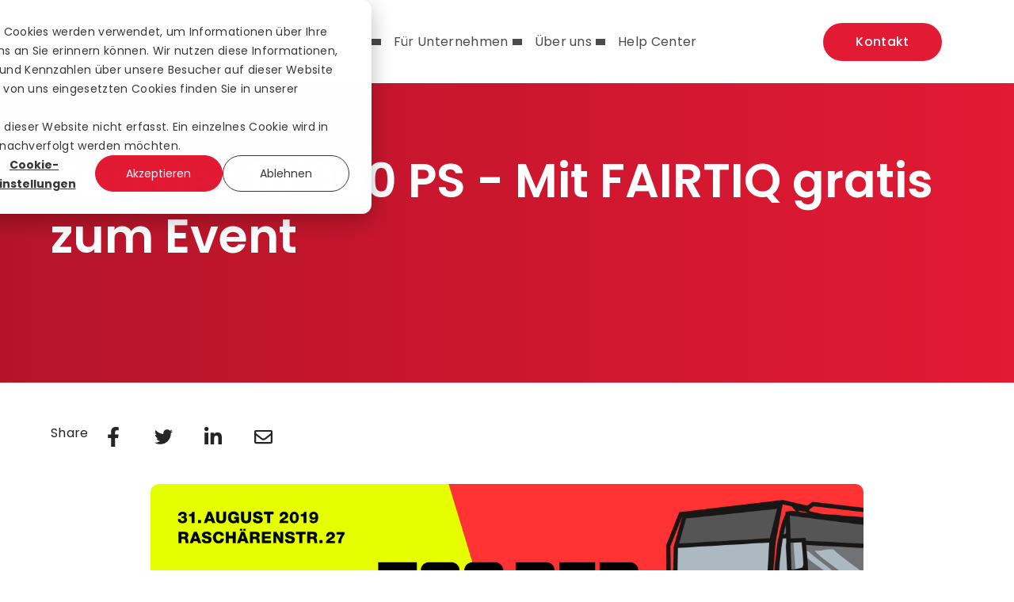

--- FILE ---
content_type: text/html; charset=UTF-8
request_url: https://fairtiq.com/de/blog/fairtiq-zum-tag-der-100000-ps
body_size: 16506
content:
<!doctype html><html class="no-js" lang="de"><head>
    <meta charset="utf-8">
    <title>Tag der 10'000 PS - Mit FAIRTIQ gratis zum Event</title>
    <link rel="shortcut icon" href="https://fairtiq.com/hubfs/output-onlinepngtools.png">
    <meta name="description" content="FAIRTIQ bietet eine kostenlose An- und Rückreise im Chur Bus zum Tag der offenen Tür bei der Feuerwehr mit einzigartigen Erlebnissen und tollen Preisen.">

    


<script>window.MSInputMethodContext && document.documentMode && document.write('<script src="//25923497.fs1.hubspotusercontent-eu1.net/hubfs/25923497/hub_generated/template_assets/1/64191977694/1768464273488/template_ie11CustomProperties.min.js"><\x2fscript>');</script>

<script>document.documentElement.className = document.documentElement.className.replace("no-js", "");</script>




<script>
document.addEventListener('DOMContentLoaded', function() {
  // Modify the href attribute to remove /page/1
  var links = document.querySelectorAll('a[href*="/page/1"]');
  
  links.forEach(function(link) {
    link.href = link.href.replace('/page/1', '');
  });
});
</script>
    <style>
  .site-header__menu .hs-menu-children-wrapper {
    visibility: hidden;
    opacity: 0;
  }
</style>

    
    
    
      
        
      
    
      
        
      
    
      
        
      
    
      
    
      
    
      
    
      
    
      
    
      
    
      
    
      
    
      
        
      
    
      
    
      
    
    

    
    
      
    
    

    <script src="https://kit.fontawesome.com/f4952dc142.js" crossorigin="anonymous" defer></script>

    
  
  

  

  

  
<meta name="viewport" content="width=device-width, initial-scale=1">

    
    <meta property="og:description" content="FAIRTIQ bietet eine kostenlose An- und Rückreise im Chur Bus zum Tag der offenen Tür bei der Feuerwehr mit einzigartigen Erlebnissen und tollen Preisen.">
    <meta property="og:title" content="Tag der 10'000 PS - Mit FAIRTIQ gratis zum Event">
    <meta name="twitter:description" content="FAIRTIQ bietet eine kostenlose An- und Rückreise im Chur Bus zum Tag der offenen Tür bei der Feuerwehr mit einzigartigen Erlebnissen und tollen Preisen.">
    <meta name="twitter:title" content="Tag der 10'000 PS - Mit FAIRTIQ gratis zum Event">

    

    
    <style>
a.cta_button{-moz-box-sizing:content-box !important;-webkit-box-sizing:content-box !important;box-sizing:content-box !important;vertical-align:middle}.hs-breadcrumb-menu{list-style-type:none;margin:0px 0px 0px 0px;padding:0px 0px 0px 0px}.hs-breadcrumb-menu-item{float:left;padding:10px 0px 10px 10px}.hs-breadcrumb-menu-divider:before{content:'›';padding-left:10px}.hs-featured-image-link{border:0}.hs-featured-image{float:right;margin:0 0 20px 20px;max-width:50%}@media (max-width: 568px){.hs-featured-image{float:none;margin:0;width:100%;max-width:100%}}.hs-screen-reader-text{clip:rect(1px, 1px, 1px, 1px);height:1px;overflow:hidden;position:absolute !important;width:1px}
</style>

<link class="hs-async-css" rel="preload" href="https://fairtiq.com/hubfs/hub_generated/template_assets/1/64191721184/1768464260664/template_spark-style.min.css" as="style" onload="this.onload=null;this.rel='stylesheet'">
<noscript><link rel="stylesheet" href="https://fairtiq.com/hubfs/hub_generated/template_assets/1/64191721184/1768464260664/template_spark-style.min.css"></noscript>
<link rel="stylesheet" href="https://fairtiq.com/hubfs/hub_generated/template_assets/1/72005021626/1768464251341/template_child.min.css">
<link rel="stylesheet" href="">
<link rel="stylesheet" href="https://fairtiq.com/hubfs/hub_generated/module_assets/1/72006607087/1744344637949/module_Header.min.css">

<style>
  
  @media (min-width:1098px) {
    .page-header .menu-wrapper {
      margin-left: 40px;
    }

    .hs-menu-wrapper.hs-menu-flow-horizontal>ul>.hs-menu-item>a {
      font-style: normal;
      font-weight: 400;
      font-size: 16px;
      line-height: 54px;
      display: flex;
      align-items: center;
      color: #4A4A4A;
    }

    .hs-menu-wrapper.hs-menu-flow-horizontal>ul>.hs-menu-item.hs-item-has-children>a:after {
      content: "";
      mask: url(https://fairtiq.com/hubfs/downArrow.svg) no-repeat;
      width: 12px;
      height: 8px;
      background: #4a4a4a;
      margin-left: 5px;
      transition: 0.2s;
    }

    .hs-menu-wrapper.hs-menu-flow-horizontal>ul>.hs-menu-item.hs-item-has-children>a:hover:after {
      background: #E21A34;
    }

    .page-header .hs-menu-wrapper.hs-menu-flow-horizontal>ul>.hs-menu-item:not(:last-child) {
      margin-right: 16px;
    }

    .hs-menu-wrapper.hs-menu-flow-horizontal>ul>.hs-menu-item>.hs-menu-children-wrapper {
      visibility: hidden;
      opacity: 0;
      transform: translateY(-5px);
      position: absolute;
      top: 100%;
      background: #FFFFFF;
      border-radius: 16px;
      left: 0;
      filter: drop-shadow(0px 2px 12px rgba(0, 0, 0, 0.12));
      padding: 16px 0;
      min-width: 209px;
      transition: all .3s ease;
    }

    .hs-menu-wrapper.hs-menu-flow-horizontal>ul>.hs-menu-item:hover>.hs-menu-children-wrapper {
      transform: translateY(0);
      visibility: visible;
      opacity: 1;
    }

    .hs-menu-wrapper.hs-menu-flow-horizontal>ul>.hs-menu-item>.hs-menu-children-wrapper:before {
      content: "";
      width: 0;
      height: 0;
      border-right: 12px solid transparent;
      border-left: 12px solid transparent;
      border-bottom: 14px #fff solid;
      display: inline-block;
      position: absolute;
      bottom: 100%;
      left: 17px;
    }

    .hs-menu-children-wrapper .hs-menu-item a {
      font-style: normal;
      font-weight: 400;
      font-size: 18px;
      color: #4A4A4A;
    }

    .hs-menu-children-wrapper li:hover>a {
      color: #E21A34 !important;
    }

    .hs-menu-wrapper.hs-menu-flow-horizontal>ul>.hs-menu-item>a:hover {
      color: #E21A34;
    }

    .flyouts.hs-menu-flow-horizontal .hs-menu-children-wrapper .hs-menu-children-wrapper {
      position: absolute;
      left: calc(100% - 10px);
      top: -16px;
    /*  filter: drop-shadow(3px 2px 4px rgba(0, 0, 0, 0.12)); */
      box-shadow: 0px 0px 20px rgba(0, 0, 0, 0.2);
      padding: 16px 0;
      background: #FFFFFF;
      border-radius: 16px;
      min-width: 230px;
      visibility: hidden;
      opacity: 0;
      transform: translateY(-5px);
      transition: all .3s ease;
      display: block;
    }

    .flyouts.hs-menu-flow-horizontal .hs-menu-children-wrapper .hs-menu-item a {
      font-style: normal;
      font-weight: 400;
      font-size: 16px;
      line-height: normal;
      color: #4A4A4A;
      display: block;
      padding: 6px 20px;
    }

    .flyouts.hs-menu-flow-horizontal .hs-menu-children-wrapper .hs-menu-item:hover>.hs-menu-children-wrapper {
      visibility: visible;
      opacity: 1;
      transform: translateY(0);
    }

    .flyouts.hs-menu-flow-horizontal .hs-menu-children-wrapper .hs-item-has-children>a:after {
      content: "";
      mask: url(https://fairtiq.com/hubfs/downArrow.svg) no-repeat;
      width: 12px;
      height: 8px;
      background: #4a4a4a;
      position: relative;
      left: 10px;
      top: -2px;
      bottom: 0;
      margin: auto;
      transform: rotate(-90deg);
      display: inline-block;
      transition: all .3s ease;
    }

    .flyouts.hs-menu-flow-horizontal .hs-menu-children-wrapper .hs-item-has-children:hover>a:after {
      transform: rotate(0deg);
      background: #E21A34;
    }

    .hamburger-menu, .mobile-menu-cta, .footer-language-switcher.mobile-language-switcher {
      display: none;
    }
  }
  
  @media (max-width:1097px) {
    .promotion-bar p {
      font-size: 14px !important;
      padding-left: 15px;
      padding-right: 15px;
    }

    .promotion-bar .close svg {
      width: 16px;
    }

    .menu-wrapper {
      display: flex;
      flex-direction: column;
      position: fixed;
      top: 0;
      left: 0;
      right: 60px;
      height: 100%;
      background-color: #fff;
      transition: all ease;
      transition-duration: 0.5s;
      transform: translateX(-100%);
      z-index: 99;
      padding: 90px 15px 0;
    }

    .header-options .cta-btn-wrapper, .header-options .language-swticher {
      display: none;
    }

    .page-header .page-header-inner {
      height: 68px;
      padding: 0 15px;
      position: relative;
    }

    .hamburger-menu>img, .language-icon>img, .search-icon>img {
      width: 32px;
    }

    .promotion-bar {
      font-size: 12px;
      display: none;
    }

    .search-modal {
      border-radius: 0;
      min-width: 100%;
      top: 68px;
      transform: none;
      left: 0;
      right: 0;
    }

    .search-wrapper {
      position: static;
    }

    .promotion-bar .close svg, .promotion-bar .close {
      width: 14px;
      height: 14px;
    }

    .open-menu .menu-wrapper {
      transform: translateX(0);
    }

    body.open-menu {
      overflow: hidden;
      height: 100vh;
    }

    .hamburger-menu:after {
      content: "";
      position: fixed;
      top: 0;
      bottom: 0;
      right: 0;
      left: 0;
      z-index: 98;
      background-color: rgba(0, 0, 0, .3);
      transition: all ease;
      transition-duration: .5s;
      opacity: 0;
      visibility: hidden;
    }

    .open-menu .hamburger-menu:after {
      opacity: 1;
      visibility: visible;
    }

    .open-menu .logo-wrapper {
      z-index: 100;
      position: relative;
      top: 12px;
      transition: 0.2s;
    }

    .hs-menu-wrapper ul.hs-menu-children-wrapper {
      display: none;
      padding: 10px;
    }

    .page-header.hs-menu-flow-horizontal .hs-menu-item a {
      font-style: normal;
      font-weight: 400;
      font-size: 16px;
      line-height: 24px;
      color: #4A4A4A;
      padding: 3px 0;
    }

    .page-header.hs-menu-flow-horizontal .hs-menu-item.hs-menu-depth-1>a {
      padding: 12px 0;
    }

    .page:not(.open-menu) .logo-wrapper {
      max-width: 102px;
    }

    .mobile-menu-cta .cta_button {
      background-color: #19AC86;
      border-radius: 4px;
      min-width: 104px;
      display: inline-block;
      text-align: center;
      color: #fff;
      text-decoration: none;
      font-family: 'Poppins', sans-serif;
      text-transform: none;
      font-weight: 700;
      font-size: 14px;
      padding: 12px 0px;
    }

    .mobile-language-switcher {
      margin-top: auto;
      padding: 20px 0;
    }

    .language-label {
      display: flex;
      align-items: center;
      font-style: normal;
      font-weight: 400;
      font-size: 16px;
      line-height: 28px;
      gap: 5px;
      color: #757575;
    }

    .language-label img {
      width: 26px;
    }

    .mobile-menu-cta {
      margin: 60px 0 0;
    }

    .mobile-language-switcher.footer-language-switcher {
      margin: auto 0 20px;
      padding: 0;
    }

    .menu-wrapper>.hs_cos_wrapper_type_menu {
      max-height: calc(100vh - 230px);
      overflow: auto;
    }

    .child-triggerm {
      background: url(https://fairtiq.com/hubfs/downArrow.svg) no-repeat;
      content: "";
      display: inline-block;
      height: 8px;
      width: 100%;
      position: absolute;
      top: 25px;
      right: 0;
      background-position: calc(100% - 10px) center;
    }


    .open-menu .menu-wrapper li li:last-child {
      border: none;
      padding-bottom: 0;
    }

    .open-menu .menu-wrapper ul, .mobile-menu-cta {
      padding-left: 6%;
      padding-right: 6%;
    }

    .open-menu .menu-wrapper {
      width: 80%;
      padding-top: 105px;
    }

    .open-menu .menu-wrapper li {
      border-bottom: 1px solid #ababab;
      padding-bottom: 0;
      padding-top: 0;
      margin: 0;
    }

    .open-menu .menu-wrapper li li {
      border-bottom: 1px solid #f1f1f1;
    }

    .open-menu .menu-wrapper ul li a {
      position: relative;
    }

    .open-menu .menu-wrapper ul li a:after {
      right: 0;
      position: absolute;
      top: 50%;
      transform: translateY(-50%);
    }

    .row-fluid-wrapper.row-depth-1.row-number-6.main_body-row-1-padding.main_body-row-1-margin.dnd-section.main_body-row-1-background-color #main_body-module-1 p {
      display: none;
    }

    .span12.widget-span.widget-type-custom_widget.widget_1687434417860-flexbox-positioning.dnd-module {
      align-items: center !important;
    }

    .menu-wrapper .hs-menu-wrapper.hs-menu-flow-horizontal ul {
      flex-direction: column;
      align-items: flex-start;
    }

    .menu-wrapper .hs-menu-wrapper.hs-menu-flow-horizontal ul li {
      width: 100%;
    }

    .menu-wrapper .hs-menu-wrapper.hs-menu-flow-horizontal .hs-menu-item.hs-menu-depth-1>a {
      padding: 20px 0;
      line-height: normal;
    }

    .hs-menu-wrapper ul.hs-menu-children-wrapper a {
      font-size: 16px !important;
      padding: 15px 0 !important;
    }
  }
</style>

<link rel="stylesheet" href="https://fairtiq.com/hubfs/hub_generated/module_assets/1/85295695302/1744344663067/module_Social_Share.min.css">
<link rel="stylesheet" href="https://fairtiq.com/hubfs/hub_generated/module_assets/1/100774179540/1744344670228/module_Related_Posts_new.min.css">
<link rel="stylesheet" href="https://fairtiq.com/hubfs/hub_generated/module_assets/1/108689058522/1744344677724/module_Footer_2024.min.css">
<link rel="preload" as="style" href="https://145747460.fs1.hubspotusercontent-eu1.net/hubfs/145747460/raw_assets/media-default-modules/master/650/js_client_assets/assets/TrackPlayAnalytics-Cm48oVxd.css">

<link rel="preload" as="style" href="https://145747460.fs1.hubspotusercontent-eu1.net/hubfs/145747460/raw_assets/media-default-modules/master/650/js_client_assets/assets/Tooltip-DkS5dgLo.css">

<style>
  @font-face {
    font-family: "Poppins";
    font-weight: 700;
    font-style: normal;
    font-display: swap;
    src: url("/_hcms/googlefonts/Poppins/700.woff2") format("woff2"), url("/_hcms/googlefonts/Poppins/700.woff") format("woff");
  }
  @font-face {
    font-family: "Poppins";
    font-weight: 400;
    font-style: normal;
    font-display: swap;
    src: url("/_hcms/googlefonts/Poppins/regular.woff2") format("woff2"), url("/_hcms/googlefonts/Poppins/regular.woff") format("woff");
  }
  @font-face {
    font-family: "Poppins";
    font-weight: 500;
    font-style: normal;
    font-display: swap;
    src: url("/_hcms/googlefonts/Poppins/500.woff2") format("woff2"), url("/_hcms/googlefonts/Poppins/500.woff") format("woff");
  }
  @font-face {
    font-family: "Poppins";
    font-weight: 400;
    font-style: normal;
    font-display: swap;
    src: url("/_hcms/googlefonts/Poppins/regular.woff2") format("woff2"), url("/_hcms/googlefonts/Poppins/regular.woff") format("woff");
  }
  @font-face {
    font-family: "Poppins";
    font-weight: 600;
    font-style: normal;
    font-display: swap;
    src: url("/_hcms/googlefonts/Poppins/600.woff2") format("woff2"), url("/_hcms/googlefonts/Poppins/600.woff") format("woff");
  }
  @font-face {
    font-family: "Poppins";
    font-weight: 700;
    font-style: normal;
    font-display: swap;
    src: url("/_hcms/googlefonts/Poppins/700.woff2") format("woff2"), url("/_hcms/googlefonts/Poppins/700.woff") format("woff");
  }
  @font-face {
    font-family: "Lato";
    font-weight: 900;
    font-style: normal;
    font-display: swap;
    src: url("/_hcms/googlefonts/Lato/900.woff2") format("woff2"), url("/_hcms/googlefonts/Lato/900.woff") format("woff");
  }
  @font-face {
    font-family: "Lato";
    font-weight: 700;
    font-style: normal;
    font-display: swap;
    src: url("/_hcms/googlefonts/Lato/700.woff2") format("woff2"), url("/_hcms/googlefonts/Lato/700.woff") format("woff");
  }
  @font-face {
    font-family: "Lato";
    font-weight: 400;
    font-style: normal;
    font-display: swap;
    src: url("/_hcms/googlefonts/Lato/regular.woff2") format("woff2"), url("/_hcms/googlefonts/Lato/regular.woff") format("woff");
  }
  @font-face {
    font-family: "Lato";
    font-weight: 400;
    font-style: normal;
    font-display: swap;
    src: url("/_hcms/googlefonts/Lato/regular.woff2") format("woff2"), url("/_hcms/googlefonts/Lato/regular.woff") format("woff");
  }
  @font-face {
    font-family: "Lato";
    font-weight: 700;
    font-style: normal;
    font-display: swap;
    src: url("/_hcms/googlefonts/Lato/700.woff2") format("woff2"), url("/_hcms/googlefonts/Lato/700.woff") format("woff");
  }
</style>

<!-- Editor Styles -->
<style id="hs_editor_style" type="text/css">
.right_sidebar-row-0-force-full-width-section > .row-fluid {
  max-width: none !important;
}
.module_17501454964839-flexbox-positioning {
  display: -ms-flexbox !important;
  -ms-flex-direction: column !important;
  -ms-flex-align: center !important;
  -ms-flex-pack: start;
  display: flex !important;
  flex-direction: column !important;
  align-items: center !important;
  justify-content: flex-start;
}
.module_17501454964839-flexbox-positioning > div {
  max-width: 100%;
  flex-shrink: 0 !important;
}
/* HubSpot Non-stacked Media Query Styles */
@media (min-width:768px) {
  .right_sidebar-row-0-vertical-alignment > .row-fluid {
    display: -ms-flexbox !important;
    -ms-flex-direction: row;
    display: flex !important;
    flex-direction: row;
  }
  .right_sidebar-column-1-vertical-alignment {
    display: -ms-flexbox !important;
    -ms-flex-direction: column !important;
    -ms-flex-pack: center !important;
    display: flex !important;
    flex-direction: column !important;
    justify-content: center !important;
  }
  .right_sidebar-column-1-vertical-alignment > div {
    flex-shrink: 0 !important;
  }
  .related_posts-row-1-vertical-alignment > .row-fluid {
    display: -ms-flexbox !important;
    -ms-flex-direction: row;
    display: flex !important;
    flex-direction: row;
  }
  .cell_17501454964833-vertical-alignment {
    display: -ms-flexbox !important;
    -ms-flex-direction: column !important;
    -ms-flex-pack: center !important;
    display: flex !important;
    flex-direction: column !important;
    justify-content: center !important;
  }
  .cell_17501454964833-vertical-alignment > div {
    flex-shrink: 0 !important;
  }
}
/* HubSpot Styles (default) */
.related_posts-row-0-margin {
  margin-top: 0px !important;
  margin-bottom: 0px !important;
}
.related_posts-row-0-padding {
  padding-top: 90px !important;
  padding-bottom: 90px !important;
}
.related_posts-row-1-margin {
  margin-top: 0px !important;
}
.related_posts-row-1-padding {
  padding-top: 90px !important;
  padding-bottom: 90px !important;
}
.related_posts-row-1-background-layers {
  background-image: linear-gradient(rgba(13, 29, 76, 1), rgba(13, 29, 76, 1)) !important;
  background-position: left top !important;
  background-size: auto !important;
  background-repeat: no-repeat !important;
}
/* HubSpot Styles (mobile) */
@media (max-width: 800px) {
  .related_posts-row-1-padding {
    padding-top: 90px !important;
    padding-bottom: 90px !important;
  }
}
</style>
    <script type="application/ld+json">
{
  "mainEntityOfPage" : {
    "@type" : "WebPage",
    "@id" : "https://fairtiq.com/de/blog/fairtiq-zum-tag-der-100000-ps"
  },
  "author" : {
    "name" : "Cornelia Wenger | Marketing",
    "url" : "https://fairtiq.com/de/blog/author/cornelia-wenger-marketing",
    "@type" : "Person"
  },
  "headline" : "Tag der 10'000 PS - Mit FAIRTIQ gratis zum Event",
  "datePublished" : "2019-08-27T22:30:00.000Z",
  "dateModified" : "2024-04-25T09:07:08.384Z",
  "publisher" : {
    "logo" : {
      "url" : "https://fairtiq.com/hubfs/fairtiq_logo_rgb_red.svg",
      "@type" : "ImageObject"
    },
    "@type" : "Organization"
  },
  "@context" : "https://schema.org",
  "@type" : "BlogPosting",
  "image" : [ "https://fairtiq.com/hubfs/Imported_Blog_Media/keyvisual_tdot_quer_web-1566982749.png" ]
}
</script>


    

<script>
function redirectToPreferredLanguage() {
    if (window.location.pathname !== '/') {
        return;
    }
    const lang = navigator.language;
    
    const languageConfig = {
        de: '/de',
        fr: '/fr',
        en: '/en',
      	it: '/it',
        cs: '/cs'
    };

    const defaultLanguage = 'de';
    const userLanguage = Object.keys(languageConfig).find(language => lang.includes(language));
    const redirectLanguage = userLanguage 
        ? languageConfig[userLanguage] || languageConfig[defaultLanguage] 
        : languageConfig[defaultLanguage]

    const newURL = redirectLanguage + window.location.search;

    window.location = newURL;}

redirectToPreferredLanguage();
</script>

<!-- Google tag (gtag.js) -->
<script async src="https://www.googletagmanager.com/gtag/js?id=AW-812779808">
</script>

<script>
  window.dataLayer = window.dataLayer || [];
  function gtag(){dataLayer.push(arguments);}
  gtag('js', new Date());

  gtag('config', 'AW-812779808');
</script>

<!-- Hotjar Tracking Code for www.fairtiq.com -->
<script>
    (function(h,o,t,j,a,r){
        h.hj=h.hj||function(){(h.hj.q=h.hj.q||[]).push(arguments)};
        h._hjSettings={hjid:2522200,hjsv:6};
        a=o.getElementsByTagName('head')[0];
        r=o.createElement('script');r.async=1;
        r.src=t+h._hjSettings.hjid+j+h._hjSettings.hjsv;
        a.appendChild(r);
    })(window,document,'https://static.hotjar.com/c/hotjar-','.js?sv=');
</script>

<link rel="amphtml" href="https://fairtiq.com/de/blog/fairtiq-zum-tag-der-100000-ps?hs_amp=true">

<meta property="og:image" content="https://fairtiq.com/hubfs/Imported_Blog_Media/keyvisual_tdot_quer_web-1566982749.png">
<meta property="og:image:width" content="2708">
<meta property="og:image:height" content="1500">

<meta name="twitter:image" content="https://fairtiq.com/hubfs/Imported_Blog_Media/keyvisual_tdot_quer_web-1566982749.png">


<meta property="og:url" content="https://fairtiq.com/de/blog/fairtiq-zum-tag-der-100000-ps">
<meta name="twitter:card" content="summary_large_image">

<link rel="canonical" href="https://fairtiq.com/de/blog/fairtiq-zum-tag-der-100000-ps">

<meta property="og:type" content="article">
<link rel="alternate" type="application/rss+xml" href="https://fairtiq.com/de/blog/rss.xml">
<meta name="twitter:domain" content="fairtiq.com">
<script src="//platform.linkedin.com/in.js" type="text/javascript">
    lang: de_DE
</script>

<meta http-equiv="content-language" content="de">








  

  


    
  <meta name="generator" content="HubSpot"></head>
  <body class="  hs-content-id-76210701549 hs-blog-post hs-blog-id-73258614220  sticky-header" tabindex="-1">
    
      <div id="hs_cos_wrapper_module_168726553544919" class="hs_cos_wrapper hs_cos_wrapper_widget hs_cos_wrapper_type_module" style="" data-hs-cos-general-type="widget" data-hs-cos-type="module">

<header class="page-header">
  
  <div class="page-header-inner">
    <div class="container">
      <div class="logo-wrapper">
        
        
        <a href="https://fairtiq.com/de/">
          
            
  
  
  
  
  

  <img class="resized-image " src="https://fairtiq.com/hubfs/fairtiq_logo_rgb_red.svg" width="300" alt="fairtiq_logo_rgb_red" style="aspect-ratio: auto 300/65; max-width: 100%; height: auto;" decoding="async" loading="lazy">

          
        </a>
      </div>
      <div class="menu-wrapper">
        <span id="hs_cos_wrapper_module_168726553544919_" class="hs_cos_wrapper hs_cos_wrapper_widget hs_cos_wrapper_type_menu" style="" data-hs-cos-general-type="widget" data-hs-cos-type="menu"><div id="hs_menu_wrapper_module_168726553544919_" class="hs-menu-wrapper active-branch flyouts hs-menu-flow-horizontal" role="navigation" data-sitemap-name="default" data-menu-id="77487394527" aria-label="Navigation Menu">
 <ul role="menu">
  <li class="hs-menu-item hs-menu-depth-1 hs-item-has-children" role="none"><a href="javascript:;" aria-haspopup="true" aria-expanded="false" role="menuitem">Reisen mit FAIRTIQ</a>
   <ul role="menu" class="hs-menu-children-wrapper">
    <li class="hs-menu-item hs-menu-depth-2" role="none"><a href="https://fairtiq.com/de/so-funktioniert-die-fairtiq-app" role="menuitem">So funktioniert's</a></li>
    <li class="hs-menu-item hs-menu-depth-2" role="none"><a href="https://fairtiq.com/de/gueltigkeitsbereich" role="menuitem">Gültigkeitsbereich</a></li>
   </ul></li>
  <li class="hs-menu-item hs-menu-depth-1 hs-item-has-children" role="none"><a href="javascript:;" aria-haspopup="true" aria-expanded="false" role="menuitem">Für Unternehmen</a>
   <ul role="menu" class="hs-menu-children-wrapper">
    <li class="hs-menu-item hs-menu-depth-2" role="none"><a href="https://fairtiq.com/de/fairtiq-partnerschaft" role="menuitem">Warum FAIRTIQ</a></li>
    <li class="hs-menu-item hs-menu-depth-2 hs-item-has-children" role="none"><a href="https://fairtiq.com/de/unser-angebot" role="menuitem">Unsere Produkte</a>
     <ul role="menu" class="hs-menu-children-wrapper">
      <li class="hs-menu-item hs-menu-depth-3" role="none"><a href="https://fairtiq.com/de/unser-angebot" role="menuitem">Produktübersicht</a></li>
      <li class="hs-menu-item hs-menu-depth-3" role="none"><a href="https://fairtiq.com/de/fairtiq-app" role="menuitem">FAIRTIQ-App</a></li>
      <li class="hs-menu-item hs-menu-depth-3" role="none"><a href="https://fairtiq.com/de/ftq-lab-app" role="menuitem">FTQ Lab-App</a></li>
      <li class="hs-menu-item hs-menu-depth-3" role="none"><a href="https://fairtiq.com/de/fairtiq-sdk" role="menuitem">FAIRTIQ SDK</a></li>
      <li class="hs-menu-item hs-menu-depth-3" role="none"><a href="https://fairtiq.com/de/marketing" role="menuitem">Datenbasiertes Marketing</a></li>
      <li class="hs-menu-item hs-menu-depth-3" role="none"><a href="https://fairtiq.com/de/datenanalysen-und-einblicke" role="menuitem">Datenanalysen &amp; Einblicke</a></li>
      <li class="hs-menu-item hs-menu-depth-3" role="none"><a href="https://fairtiq.com/de/tarif-innovation" role="menuitem">Tarif-Innovation</a></li>
      <li class="hs-menu-item hs-menu-depth-3" role="none"><a href="https://fairtiq.com/de/mobilitaet-fuer-mitarbeitende" role="menuitem">Mitarbeitermobilität</a></li>
     </ul></li>
    <li class="hs-menu-item hs-menu-depth-2" role="none"><a href="https://fairtiq.com/de/events" role="menuitem">Webinare &amp; Events</a></li>
    <li class="hs-menu-item hs-menu-depth-2 hs-item-has-children" role="none"><a href="https://fairtiq.com/de/knowledge-hub" role="menuitem">Knowledge Hub</a>
     <ul role="menu" class="hs-menu-children-wrapper">
      <li class="hs-menu-item hs-menu-depth-3" role="none"><a href="https://fairtiq.com/de/knowledge-hub" role="menuitem">Knowledge Hub</a></li>
      <li class="hs-menu-item hs-menu-depth-3" role="none"><a href="https://fairtiq.com/de/blog" role="menuitem">Blog</a></li>
      <li class="hs-menu-item hs-menu-depth-3" role="none"><a href="https://fairtiq.com/de/fallstudien" role="menuitem">Case Studies</a></li>
      <li class="hs-menu-item hs-menu-depth-3" role="none"><a href="https://fairtiq.com/de/white-papers" role="menuitem">White Papers</a></li>
      <li class="hs-menu-item hs-menu-depth-3" role="none"><a href="https://fairtiq.com/de/mediathek" role="menuitem">Mediathek</a></li>
      <li class="hs-menu-item hs-menu-depth-3" role="none"><a href="https://fairtiq.com/de/pressemitteilungen" role="menuitem">Pressemitteilungen</a></li>
     </ul></li>
   </ul></li>
  <li class="hs-menu-item hs-menu-depth-1 hs-item-has-children" role="none"><a href="javascript:;" aria-haspopup="true" aria-expanded="false" role="menuitem">Über uns</a>
   <ul role="menu" class="hs-menu-children-wrapper">
    <li class="hs-menu-item hs-menu-depth-2" role="none"><a href="https://fairtiq.com/de/ueber-uns" role="menuitem">Über FAIRTIQ</a></li>
    <li class="hs-menu-item hs-menu-depth-2" role="none"><a href="https://fairtiq.com/de/team" role="menuitem">Das Team</a></li>
    <li class="hs-menu-item hs-menu-depth-2" role="none"><a href="https://fairtiq.com/de/karriere" role="menuitem">Karriere</a></li>
    <li class="hs-menu-item hs-menu-depth-2" role="none"><a href="https://fairtiq.com/de/engineering-at-fairtiq" role="menuitem">Engineering bei FAIRTIQ</a></li>
    <li class="hs-menu-item hs-menu-depth-2" role="none"><a href="https://fairtiq.com/de/tech" role="menuitem">Tech-Blog</a></li>
    <li class="hs-menu-item hs-menu-depth-2" role="none"><a href="https://fairtiq.com/de/presse" role="menuitem">Medien &amp; Presse</a></li>
   </ul></li>
  <li class="hs-menu-item hs-menu-depth-1" role="none"><a href="https://support.fairtiq.com/hc/de" role="menuitem">Help Center</a></li>
 </ul>
</div></span>
        <div class="mobile-menu-cta">
          <span id="hs_cos_wrapper_module_168726553544919_" class="hs_cos_wrapper hs_cos_wrapper_widget hs_cos_wrapper_type_cta" style="" data-hs-cos-general-type="widget" data-hs-cos-type="cta"><!--HubSpot Call-to-Action Code --><span class="hs-cta-wrapper" id="hs-cta-wrapper-5c672365-cf8b-4031-9522-e7aeea80efc7"><span class="hs-cta-node hs-cta-5c672365-cf8b-4031-9522-e7aeea80efc7" id="hs-cta-5c672365-cf8b-4031-9522-e7aeea80efc7"><!--[if lte IE 8]><div id="hs-cta-ie-element"></div><![endif]--><a href="https://hubspot-cta-redirect-eu1-prod.s3.amazonaws.com/cta/redirect/25923497/5c672365-cf8b-4031-9522-e7aeea80efc7"><img class="hs-cta-img" id="hs-cta-img-5c672365-cf8b-4031-9522-e7aeea80efc7" style="border-width:0px;" src="https://hubspot-no-cache-eu1-prod.s3.amazonaws.com/cta/default/25923497/5c672365-cf8b-4031-9522-e7aeea80efc7.png" alt="Kontakt"></a></span><script charset="utf-8" src="/hs/cta/cta/current.js"></script><script type="text/javascript"> hbspt.cta._relativeUrls=true;hbspt.cta.load(25923497, '5c672365-cf8b-4031-9522-e7aeea80efc7', {"useNewLoader":"true","region":"eu1"}); </script></span><!-- end HubSpot Call-to-Action Code --></span>
        </div>
      </div>
      <div class="header-options">
        <div class="search-wrapper">
          <div class="search-icon">
            
          </div>
          <div class="search-modal">
            
            
              
            
            
            <div class="hs-search-field">
                <div class="hs-search-field__bar">
                  <form data-hs-do-not-collect="true" action="/hs-search-results">
                    <input type="text" class="hs-search-field__input" name="term" autocomplete="off" aria-label="Search" placeholder="Search Here...">

                      <input type="hidden" name="type" value="SITE_PAGE">
                      <input type="hidden" name="type" value="LANDING_PAGE">
                      <input type="hidden" name="type" value="BLOG_POST">
                      <input type="hidden" name="type" value="LISTING_PAGE">
                      <input type="hidden" name="type" value="KNOWLEDGE_ARTICLE">
                      <button aria-label="Search">
  
  
  
  
  

  <img class="resized-image " src="" width="31" alt="Search" style="aspect-ratio: auto 31/31; " decoding="async" loading="lazy">
</button>
                  </form>
                </div>
                <ul class="hs-search-field__suggestions"></ul>
            </div>
          </div>
        </div>
        <div class="language-switcher language-switcher-top">
          <div class="language-icon">
            <span id="hs_cos_wrapper_module_168726553544919_" class="hs_cos_wrapper hs_cos_wrapper_widget hs_cos_wrapper_type_language_switcher" style="" data-hs-cos-general-type="widget" data-hs-cos-type="language_switcher"></span>
            <span class="selected-language"></span>
          </div>
        </div>

        <div class="hamburger-menu">
          
            
  
  
  
  
  

  <img class="resized-image " src="https://fairtiq.com/hubfs/humburger.svg" width="31" alt="humburger" style="aspect-ratio: auto 31/31; max-width: 100%; height: auto;" decoding="async" loading="lazy">

          
        </div>
        <div class="cta-btn-wrapper">
          <span id="hs_cos_wrapper_module_168726553544919_" class="hs_cos_wrapper hs_cos_wrapper_widget hs_cos_wrapper_type_cta" style="" data-hs-cos-general-type="widget" data-hs-cos-type="cta"><!--HubSpot Call-to-Action Code --><span class="hs-cta-wrapper" id="hs-cta-wrapper-5c672365-cf8b-4031-9522-e7aeea80efc7"><span class="hs-cta-node hs-cta-5c672365-cf8b-4031-9522-e7aeea80efc7" id="hs-cta-5c672365-cf8b-4031-9522-e7aeea80efc7"><!--[if lte IE 8]><div id="hs-cta-ie-element"></div><![endif]--><a href="https://hubspot-cta-redirect-eu1-prod.s3.amazonaws.com/cta/redirect/25923497/5c672365-cf8b-4031-9522-e7aeea80efc7"><img class="hs-cta-img" id="hs-cta-img-5c672365-cf8b-4031-9522-e7aeea80efc7" style="border-width:0px;" src="https://hubspot-no-cache-eu1-prod.s3.amazonaws.com/cta/default/25923497/5c672365-cf8b-4031-9522-e7aeea80efc7.png" alt="Kontakt"></a></span><script charset="utf-8" src="/hs/cta/cta/current.js"></script><script type="text/javascript"> hbspt.cta._relativeUrls=true;hbspt.cta.load(25923497, '5c672365-cf8b-4031-9522-e7aeea80efc7', {"useNewLoader":"true","region":"eu1"}); </script></span><!-- end HubSpot Call-to-Action Code --></span>
        </div>
      </div>
    </div>
  </div>
</header>

</div>
    

    

    <main id="body" class="body-wrapper" tabindex="0" style="--total-header-height: 0px;">

      

      
  
<style>
    .post-body {
      max-width: 800px; /* Set the desired width for the text body */
      margin-left: auto;
      margin-right: auto;
    }
  
    .blog-featured-image {
      border-radius: 10px;
      max-width: 100%;
      height:auto;
      margin-left: auto;
      margin-right: auto;
      justify-content: center;
      display: block;
      padding-bottom: 30px;
    }
  .blog_header {
  /*  background-color: #e21a34; /* Replace #ff0000 with your desired color */
    background: linear-gradient(to left, rgba(0, 0, 0, 0), rgba(0, 0, 0, 0.2)), #e21a34; /* Red background with black gradient overlay */


  }
  .publish_date {
    color: #ffffff;
    padding-bottom: 30px;
  }
  .page_title {
    color: #ffffff;
  }
  
   pre {
    background-color: #f4f4f4;
    padding: 10px;
    border: 1px solid #ccc;
    overflow: auto;
  }

   code {
    font-family: 'Courier New', Courier, monospace;
    color: #333;
  }
  
   .post-body p {
    font-size: 16px;
    line-height: 26px;
    margin-bottom: 20px;
    color: #262525;
  }

  .post-body h3 {
    font-size: 22px;
    line-height: 30px;
    color: #373636;
  }

  .post-body h2 {
    font-size: 32px;
    line-height: 42px;
    color: #373636;
  }
  
  .post-body li {
  font-size: 16px;
  line-height: 24px;
  margin-bottom: 10px;
  }
  
  /*
    .narration-wrapper {
    padding-bottom: 30px; /* Adjust the padding value as needed 
  } */
  
  
/*
     @media (min-width: 900px) {
      .blog-featured-image {
          width: 900px;
          max-width: 900px; 
          height: auto;
      } */
  
     @media (min-width: 900px) {
        .blog-featured-image {
            width: 800px;
            max-width: 100%;
            height: auto;
            margin-left: auto;
            margin-right: auto;
        }

        .post-body {
            max-width: 900px; /* Set the desired width for the text body */
            margin-left: auto;
            margin-right: auto;
        }
       .post-body p {
            font-size: 18px;
            line-height: 30px;
            margin-bottom: 30px; /* Adjust as needed */
            color: #262525;
            clear: both;
        }
       .post-body h3 {
            font-size: 28px;
            line-height: 38px;
            color: #373636;
            clear: both;
        }
       .post-body h2 {
            font-size: 46px;
            line-height: 56px;
            color: #373636;
            clear: both;
        }
       .post-body li {
          font-size: 18px;
          line-height: 28px;
        }
       
    } 
  
</style>
  <div class="blog_header">
    <div class="container">
      <span class="publish_date">
        27 August 2019
      </span>
      <h1 class="page_title">
        Tag der 10'000 PS - Mit FAIRTIQ gratis zum Event
      </h1>
    </div>
  </div>
  <div id="main" class="blog-post blog_post_wrapper">
    <div class="blog-post__w-sidebar">
      <div class="blog-post__w-sidebar-left">
        <div class="container">
          <div class="blog-section row-fluid">
            <div class="social-share__wrapper">
              <div class="social-share__sticky">
                <div id="hs_cos_wrapper_social_share" class="hs_cos_wrapper hs_cos_wrapper_widget hs_cos_wrapper_type_module" style="" data-hs-cos-general-type="widget" data-hs-cos-type="module">



<style>#hs_cos_wrapper_social_share .social-share .social-media__service {}
</style>
  
  <div id="social_share" class="lazy
        module-wrapper
        
        
        
        social-share social-media social-share--left social-share--mobile-left social-share--vertical
      " style="">
    
  
    <p class="social-share__title">Share</p>
  

  
      <a href="https://www.facebook.com/sharer/sharer.php?u=https%3A%2F%2Ffairtiq.com%2Fde%2Fblog%2Ffairtiq-zum-tag-der-100000-ps" class="social-media__service social-media__service--facebook" aria-label="" target="_blank">
        <svg aria-hidden="true" focusable="false" data-prefix="fab" data-icon="facebook-f" class="theme-icon theme-icon--social theme-icon--facebook" role="img" xmlns="http://www.w3.org/2000/svg" viewbox="0 0 320 512">
          <path fill="currentColor" d="M279.14 288l14.22-92.66h-88.91v-60.13c0-25.35 12.42-50.06 52.24-50.06h40.42V6.26S260.43 0 225.36 0c-73.22 0-121.08 44.38-121.08 124.72v70.62H22.89V288h81.39v224h100.17V288z"></path>
        </svg>
      </a><a href="https://twitter.com/intent/tweet/?text=FAIRTIQ+bietet+eine+kostenlose+An-+und+R%C3%BCckreise+im+Chur+Bus+zum+Tag+der+offenen+T%C3%BCr+bei+der+Feuerwehr+mit+einzigartigen+Erlebnissen+und+tollen+Preisen.&amp;url=https%3A%2F%2Ffairtiq.com%2Fde%2Fblog%2Ffairtiq-zum-tag-der-100000-ps" class="social-media__service social-media__service--twitter" aria-label="" target="_blank">
        <svg aria-hidden="true" focusable="false" data-prefix="fab" data-icon="twitter" class="theme-icon theme-icon--social theme-icon--twitter" role="img" xmlns="http://www.w3.org/2000/svg" viewbox="0 0 512 512">
          <path fill="currentColor" d="M459.37 151.716c.325 4.548.325 9.097.325 13.645 0 138.72-105.583 298.558-298.558 298.558-59.452 0-114.68-17.219-161.137-47.106 8.447.974 16.568 1.299 25.34 1.299 49.055 0 94.213-16.568 130.274-44.832-46.132-.975-84.792-31.188-98.112-72.772 6.498.974 12.995 1.624 19.818 1.624 9.421 0 18.843-1.3 27.614-3.573-48.081-9.747-84.143-51.98-84.143-102.985v-1.299c13.969 7.797 30.214 12.67 47.431 13.319-28.264-18.843-46.781-51.005-46.781-87.391 0-19.492 5.197-37.36 14.294-52.954 51.655 63.675 129.3 105.258 216.365 109.807-1.624-7.797-2.599-15.918-2.599-24.04 0-57.828 46.782-104.934 104.934-104.934 30.213 0 57.502 12.67 76.67 33.137 23.715-4.548 46.456-13.32 66.599-25.34-7.798 24.366-24.366 44.833-46.132 57.827 21.117-2.273 41.584-8.122 60.426-16.243-14.292 20.791-32.161 39.308-52.628 54.253z">
          </path>
        </svg>
      </a><a href="https://www.linkedin.com/sharing/share-offsite/?url=https%3A%2F%2Ffairtiq.com%2Fde%2Fblog%2Ffairtiq-zum-tag-der-100000-ps" class="social-media__service social-media__service--linkedin" aria-label="" target="_blank">
        <svg aria-hidden="true" focusable="false" data-prefix="fab" data-icon="linkedin-in" class="theme-icon theme-icon--social theme-icon--linkedin" role="img" xmlns="http://www.w3.org/2000/svg" viewbox="0 0 448 512">
          <path fill="currentColor" d="M100.28 448H7.4V148.9h92.88zM53.79 108.1C24.09 108.1 0 83.5 0 53.8a53.79 53.79 0 0 1 107.58 0c0 29.7-24.1 54.3-53.79 54.3zM447.9 448h-92.68V302.4c0-34.7-.7-79.2-48.29-79.2-48.29 0-55.69 37.7-55.69 76.7V448h-92.78V148.9h89.08v40.8h1.3c12.4-23.5 42.69-48.3 87.88-48.3 94 0 111.28 61.9 111.28 142.3V448z"></path>
        </svg>
      </a><a href="mailto:?subject=Tag+der+10%27000+PS+-+Mit+FAIRTIQ+gratis+zum+Event&amp;body=https%3A%2F%2Ffairtiq.com%2Fde%2Fblog%2Ffairtiq-zum-tag-der-100000-psFAIRTIQ+bietet+eine+kostenlose+An-+und+R%C3%BCckreise+im+Chur+Bus+zum+Tag+der+offenen+T%C3%BCr+bei+der+Feuerwehr+mit+einzigartigen+Erlebnissen+und+tollen+Preisen." class="social-media__service social-media__service--linkedin" aria-label="" target="_blank">
        <svg aria-hidden="true" focusable="false" data-prefix="far" data-icon="envelope" class="theme-icon theme-icon--social theme-icon--email" role="img" xmlns="http://www.w3.org/2000/svg" viewbox="0 0 512 512">
          <path fill="currentColor" d="M464 64H48C21.49 64 0 85.49 0 112v288c0 26.51 21.49 48 48 48h416c26.51 0 48-21.49 48-48V112c0-26.51-21.49-48-48-48zm0 48v40.805c-22.422 18.259-58.168 46.651-134.587 106.49-16.841 13.247-50.201 45.072-73.413 44.701-23.208.375-56.579-31.459-73.413-44.701C106.18 199.465 70.425 171.067 48 152.805V112h416zM48 400V214.398c22.914 18.251 55.409 43.862 104.938 82.646 21.857 17.205 60.134 55.186 103.062 54.955 42.717.231 80.509-37.199 103.053-54.947 49.528-38.783 82.032-64.401 104.947-82.653V400H48z">
          </path>
        </svg>
      </a>
  </div>
</div>
              </div>
            </div>
        
            <div class="blog-post-wrapper">
              <div class="section post-body">
                
                  <center>
                    
  
  
  
  
  

  <img class="resized-image blog-featured-image" src="https://fairtiq.com/hs-fs/hubfs/Imported_Blog_Media/keyvisual_tdot_quer_web-1566982749.png?width=732&amp;name=keyvisual_tdot_quer_web-1566982749.png" width="732" alt="Tag der 10'000 PS - Mit FAIRTIQ gratis zum Event" style="aspect-ratio: auto ; " decoding="async" srcset="https://fairtiq.com/hs-fs/hubfs/Imported_Blog_Media/keyvisual_tdot_quer_web-1566982749.png?width=960&amp;name=keyvisual_tdot_quer_web-1566982749.png 480w, https://fairtiq.com/hs-fs/hubfs/Imported_Blog_Media/keyvisual_tdot_quer_web-1566982749.png?width=1152&amp;name=keyvisual_tdot_quer_web-1566982749.png 576w, https://fairtiq.com/hubfs/Imported_Blog_Media/keyvisual_tdot_quer_web-1566982749.png 1464w" loading="lazy">

                  </center>
                
                <div id="hs_cos_wrapper_narration" class="hs_cos_wrapper hs_cos_wrapper_widget hs_cos_wrapper_type_module" style="" data-hs-cos-general-type="widget" data-hs-cos-type="module"><link rel="stylesheet" href="https://145747460.fs1.hubspotusercontent-eu1.net/hubfs/145747460/raw_assets/media-default-modules/master/650/js_client_assets/assets/TrackPlayAnalytics-Cm48oVxd.css">
<link rel="stylesheet" href="https://145747460.fs1.hubspotusercontent-eu1.net/hubfs/145747460/raw_assets/media-default-modules/master/650/js_client_assets/assets/Tooltip-DkS5dgLo.css">

    <script type="text/javascript">
      window.__hsEnvConfig = {"hsDeployed":true,"hsEnv":"prod","hsJSRGates":["CMS:JSRenderer:SeparateIslandRenderOption","CMS:JSRenderer:CompressResponse","CMS:JSRenderer:MinifyCSS","CMS:JSRenderer:GetServerSideProps","CMS:JSRenderer:LocalProxySchemaVersion1","CMS:JSRenderer:SharedDeps"],"hublet":"eu1","portalID":25923497};
      window.__hsServerPageUrl = "https:\u002F\u002Ffairtiq.com\u002Fde\u002Fblog\u002Ffairtiq-zum-tag-der-100000-ps";
      window.__hsBasePath = "\u002Fde\u002Fblog\u002Ffairtiq-zum-tag-der-100000-ps";
    </script>
      </div>
                
                <span id="hs_cos_wrapper_post_body" class="hs_cos_wrapper hs_cos_wrapper_meta_field hs_cos_wrapper_type_rich_text" style="" data-hs-cos-general-type="meta_field" data-hs-cos-type="rich_text"><header><span style="font-style: var(--base-font-style,normal); letter-spacing: var(--base-letter-spacing);">Insgesamt rund 10’000 PS treiben die Feuerwehr Chur und </span>Chur Bus<span style="font-style: var(--base-font-style,normal); letter-spacing: var(--base-letter-spacing);"> an und unterstützen sie bei der Erbringung ihrer jeweiligen Aufgaben: Bei der Prävention und der Bekämpfung von Bränden wie auch bei der Beförderung der Fahrgäste in und rund um die Stadt Chur. Am Samstag, 31. August 2019 bietet sich die einmalige Chance, einen Blick hinter die Kulissen von Feuerwehr Chur und Chur Bus zu werfen. Und dank Chur Bus und FAIRTIQ reisen Sie nicht nur so einfach wie möglich zum Event - sondern sogar gratis!&nbsp;</span></header><main class="text-format text-blog">
<section class="media image"></section>
<h2 id="gratis-an--und-rckreise-im-chur-bus-mit-fairtiq">Gratis An- und Rückreise im Chur Bus mit FAIRTIQ</h2>
<p>Wer am 31. August 2019 mit FAIRTIQ aus dem Stadtgebiet Chur (inkl. Felsberg und Haldenstein) mit dem Bus zum "Tag der 10'000 PS" oder danach wieder nach Hause fährt, profitiert von einer gratis Hin- und Rückfahrt. Einzig mit der FAIRTIQ-App reisen und bei einer der folgenden Haltestellen ein- oder auschecken:</p>
<!--more--><ul>
<li>Chur, Kalchbühl (Linie 1)</li>
<li>Chur, Rheinfels (Linie 2)</li>
<li>Chur, City West (Linie 6)</li>
</ul>
<h2 id="einmalige-erlebnisse-und-tolle-preise-zu-gewinnennbspnbsp">Einmalige Erlebnisse und tolle Preise zu gewinnen&nbsp;&nbsp;</h2>
<p>Einmal einen Lösch- und Rettungseinsätze an vorderster Front live erleben, das Busdepot besichtigen oder mit der VR-Brille die Churer-Buswelt erkunden - dies und vieles mehr ermöglichen die Feuerwehr Chur und Chur Bus am Tag der offenen Tür bzw. Tore. Lassen Sie sich diese einmalige Chance nicht entgehen! Und wer weiss, vielleicht nehmen Sie das Bussteuer bald selbst in die Hand.</p>
</main>
<div class="page-section">&nbsp;</div></span>
              </div>
        
              <div data-global-resource-path="Spark_Premium_Child/pages/partials/blog/blog-post-02__below-post.html"><div class="container-fluid">
<div class="row-fluid-wrapper">
<div class="row-fluid">
<div class="span12 widget-span widget-type-cell " style="" data-widget-type="cell" data-x="0" data-w="12">

<div class="row-fluid-wrapper row-depth-1 row-number-1 dnd-section right_sidebar-row-0-vertical-alignment right_sidebar-row-0-force-full-width-section">
<div class="row-fluid ">
<div class="span12 widget-span widget-type-cell right_sidebar-column-1-vertical-alignment dnd-column" style="" data-widget-type="cell" data-x="0" data-w="12">

<div class="row-fluid-wrapper row-depth-1 row-number-2 dnd-row">
<div class="row-fluid ">
<div class="span12 widget-span widget-type-custom_widget dnd-module" style="" data-widget-type="custom_widget" data-x="0" data-w="12">



  
  
  <div class="person person--blog-author">
		
			<div class="person__avatar" style="background-image: url(https://fairtiq.com/hs-fs/hubfs/fairtiq_app_logo.png?width=70&amp;name=fairtiq_app_logo.png)">
				<img src="https://fairtiq.com/hs-fs/hubfs/fairtiq_app_logo.png?width=70&amp;name=fairtiq_app_logo.png" alt="Cornelia Wenger | Marketing" loading="lazy">
			</div>
		

		<div class="person__body">
			<h3 class="person__name">Geschrieben von FAIRTIQ: Cornelia Wenger | Marketing</h3>
			<div class="person__bio"></div>
			
				<div class="person__social social-media">
					
						<a href="mailto:cornelia.wenger@fairtiq.com" title="Email Address" class="social-media__service social-media__service--email">
              <svg aria-hidden="true" focusable="false" data-prefix="far" data-icon="envelope" class="icon icon--social icon--email" role="img" xmlns="http://www.w3.org/2000/svg" viewbox="0 0 512 512">
                <path fill="currentColor" d="M464 64H48C21.49 64 0 85.49 0 112v288c0 26.51 21.49 48 48 48h416c26.51 0 48-21.49 48-48V112c0-26.51-21.49-48-48-48zm0 48v40.805c-22.422 18.259-58.168 46.651-134.587 106.49-16.841 13.247-50.201 45.072-73.413 44.701-23.208.375-56.579-31.459-73.413-44.701C106.18 199.465 70.425 171.067 48 152.805V112h416zM48 400V214.398c22.914 18.251 55.409 43.862 104.938 82.646 21.857 17.205 60.134 55.186 103.062 54.955 42.717.231 80.509-37.199 103.053-54.947 49.528-38.783 82.032-64.401 104.947-82.653V400H48z">
                </path>
              </svg>
            </a>
					
					
					
					
						<a href="https://www.linkedin.com/in/cornelia-wenger-4a309674/" title="LinkedIn Profile" class="social-media__service social-media__service--linkedin">
              <svg aria-hidden="true" focusable="false" data-prefix="fab" data-icon="linkedin-in" class="icon icon--social icon--linkedin" role="img" xmlns="http://www.w3.org/2000/svg" viewbox="0 0 448 512">
                <path fill="currentColor" d="M100.28 448H7.4V148.9h92.88zM53.79 108.1C24.09 108.1 0 83.5 0 53.8a53.79 53.79 0 0 1 107.58 0c0 29.7-24.1 54.3-53.79 54.3zM447.9 448h-92.68V302.4c0-34.7-.7-79.2-48.29-79.2-48.29 0-55.69 37.7-55.69 76.7V448h-92.78V148.9h89.08v40.8h1.3c12.4-23.5 42.69-48.3 87.88-48.3 94 0 111.28 61.9 111.28 142.3V448z"></path>
              </svg>
            </a>
					
					
					</div>
			
		</div>
	</div>



</div><!--end widget-span -->
</div><!--end row-->
</div><!--end row-wrapper -->

</div><!--end widget-span -->
</div><!--end row-->
</div><!--end row-wrapper -->

</div><!--end widget-span -->
</div>
</div>
</div></div>
            </div>
          </div>
        </div>
      </div>
      
    </div>

    <div data-global-resource-path="Spark_Premium_Child/pages/partials/blog/blog-post-02__related-posts.html"><div class="container-fluid">
<div class="row-fluid-wrapper">
<div class="row-fluid">
<div class="span12 widget-span widget-type-cell " style="" data-widget-type="cell" data-x="0" data-w="12">

<div class="row-fluid-wrapper row-depth-1 row-number-1 dnd-section related_posts-row-0-padding related_posts-row-0-margin">
<div class="row-fluid ">
<div class="span12 widget-span widget-type-cell dnd-column" style="" data-widget-type="cell" data-x="0" data-w="12">

<div class="row-fluid-wrapper row-depth-1 row-number-2 dnd-row">
<div class="row-fluid ">
<div class="span12 widget-span widget-type-custom_widget dnd-module" style="" data-widget-type="custom_widget" data-x="0" data-w="12">
<div id="hs_cos_wrapper_related_posts-module-2" class="hs_cos_wrapper hs_cos_wrapper_widget hs_cos_wrapper_type_module" style="" data-hs-cos-general-type="widget" data-hs-cos-type="module">





<style>#hs_cos_wrapper_related_posts-module-2 ul li::before {}
</style>
  
  <div id="related_posts-module-2" class="lazy
        module-wrapper
        
        
        text--center
        theme-rich-text
      " style="">
    
  <h2>Das könnte Sie auch interessieren</h2>

  
  


  </div>

  
    
	

  

  
</div>

</div><!--end widget-span -->
</div><!--end row-->
</div><!--end row-wrapper -->

<div class="row-fluid-wrapper row-depth-1 row-number-3 dnd-row">
<div class="row-fluid ">
<div class="span12 widget-span widget-type-custom_widget dnd-module" style="" data-widget-type="custom_widget" data-x="0" data-w="12">
<div id="hs_cos_wrapper_widget_1713963073600" class="hs_cos_wrapper hs_cos_wrapper_widget hs_cos_wrapper_type_module" style="" data-hs-cos-general-type="widget" data-hs-cos-type="module">



<style>#hs_cos_wrapper_widget_1713963073600 .module__related-section-new .related-blog-item-new {
  border-width:1px;
  border-radius:30px;
}

#hs_cos_wrapper_widget_1713963073600 .module__related-section-new .related-blog-item-new .featured-image-new,
#hs_cos_wrapper_widget_1713963073600 .module__related-section-new .related-blog-item-new .featured-image-new img {
  border-top-left-radius:29px;
  border-top-right-radius:29px;
}
</style>


  
  <div id="widget_1713963073600" class="lazy
        module-wrapper
        
        
        text--left
        module__related-section-new
      " style="">
    
  

  
    
  

  
    
  

  
    
  

  
    
  

  
    
  
    <div class="related-blog-item-new">
      <a href="https://fairtiq.com/de/blog/denmarks-transition-to-mobile-first-public-transport">
        
          <span class="featured-image-new">
            
  
  
  
  
  

  <img class="resized-image " src="https://fairtiq.com/hs-fs/hubfs/image%20(2).png?width=732&amp;name=image%20(2).png" width="732" alt="Mobile-first ÖPNV in Dänemark: Der Übergang zu einem nationalen, digitalen Ticketsystem" style="aspect-ratio: auto ; " decoding="async" srcset="https://fairtiq.com/hs-fs/hubfs/image%20(2).png?width=960&amp;name=image%20(2).png 480w, https://fairtiq.com/hs-fs/hubfs/image%20(2).png?width=1152&amp;name=image%20(2).png 576w, https://fairtiq.com/hubfs/image%20(2).png 1464w" loading="lazy">

          </span>
        

        <div class="related-blog-item-new__info">
          <h4>
            
              <em>
                
                  19. Juni 2025
                
                
                
              </em>
            

            Mobile-first ÖPNV in Dänemark: Der Übergang zu einem nationalen, digitalen Ticketsystem
          </h4>

          
            <p>
              

              
                
              

              
                Dänemark modernisiert sein ÖPNV-Ticketing mit einer mobilen Lösung. Rejsekort &amp; Rejseplan A/S un...
              
            </p>
          
        </div>
      </a>
    </div>
  

  
    <div class="related-blog-item-new">
      <a href="https://fairtiq.com/de/blog/frauen-in-der-tech-branche-einblicke-von-fairtiq-mitarbeiterinnen">
        
          <span class="featured-image-new">
            
  
  
  
  
  

  <img class="resized-image " src="https://fairtiq.com/hs-fs/hubfs/Employee%20spotlight%20%282%29.png?width=732&amp;name=Employee%20spotlight%20%282%29.png" width="732" alt="Frauen in der Tech-Branche: Einblicke von FAIRTIQ-Mitarbeiterinnen" style="aspect-ratio: auto ; " decoding="async" srcset="https://fairtiq.com/hs-fs/hubfs/Employee%20spotlight%20%282%29.png?width=960&amp;name=Employee%20spotlight%20%282%29.png 480w, https://fairtiq.com/hs-fs/hubfs/Employee%20spotlight%20%282%29.png?width=1152&amp;name=Employee%20spotlight%20%282%29.png 576w, https://fairtiq.com/hubfs/Employee%20spotlight%20%282%29.png 1464w" loading="lazy">

          </span>
        

        <div class="related-blog-item-new__info">
          <h4>
            
              <em>
                
                  06. Mai 2024
                
                
                
              </em>
            

            Frauen in der Tech-Branche: Einblicke von FAIRTIQ-Mitarbeiterinnen
          </h4>

          
            <p>
              

              
                
              

              
                Drei Frauen bei FAIRTIQ teilen ihre Erfahrungen in der Tech- und ÖPNV-Branche in Italien sowie die H...
              
            </p>
          
        </div>
      </a>
    </div>
  

  
    <div class="related-blog-item-new">
      <a href="https://fairtiq.com/de/blog/afz-at-neue-einblicke-in-das-fahrgastverhalten">
        
          <span class="featured-image-new">
            
  
  
  
  
  

  <img class="resized-image " src="https://fairtiq.com/hs-fs/hubfs/webinar-header.png?width=732&amp;name=webinar-header.png" width="732" alt="Webinar: AFZ + AT = Neue Einblicke in das Fahrgastverhalten" style="aspect-ratio: auto ; " decoding="async" srcset="https://fairtiq.com/hs-fs/hubfs/webinar-header.png?width=960&amp;name=webinar-header.png 480w, https://fairtiq.com/hs-fs/hubfs/webinar-header.png?width=1152&amp;name=webinar-header.png 576w, https://fairtiq.com/hubfs/webinar-header.png 1464w" loading="lazy">

          </span>
        

        <div class="related-blog-item-new__info">
          <h4>
            
              <em>
                
                  03. April 2024
                
                
                
              </em>
            

            Webinar: AFZ + AT = Neue Einblicke in das Fahrgastverhalten
          </h4>

          
            <p>
              

              
                
              

              
                Erfahren Sie mehr über die Fusion von Fahrgastzählungs- und AT-Daten und die Erkenntnisse aus dem Pr...
              
            </p>
          
        </div>
      </a>
    </div>
  


  

  

  </div>
</div>

</div><!--end widget-span -->
</div><!--end row-->
</div><!--end row-wrapper -->

</div><!--end widget-span -->
</div><!--end row-->
</div><!--end row-wrapper -->

<div class="row-fluid-wrapper row-depth-1 row-number-4 dnd-section related_posts-row-1-vertical-alignment related_posts-row-1-background-layers related_posts-row-1-margin related_posts-row-1-padding related_posts-row-1-background-color">
<div class="row-fluid ">
<div class="span12 widget-span widget-type-cell dnd-column cell_17501454964833-vertical-alignment" style="" data-widget-type="cell" data-x="0" data-w="12">

<div class="row-fluid-wrapper row-depth-1 row-number-5 dnd-row">
<div class="row-fluid ">
<div class="span12 widget-span widget-type-custom_widget dnd-module" style="" data-widget-type="custom_widget" data-x="0" data-w="12">
<div id="hs_cos_wrapper_module_17501454964836" class="hs_cos_wrapper hs_cos_wrapper_widget hs_cos_wrapper_type_module widget-type-rich_text" style="" data-hs-cos-general-type="widget" data-hs-cos-type="module"><span id="hs_cos_wrapper_module_17501454964836_" class="hs_cos_wrapper hs_cos_wrapper_widget hs_cos_wrapper_type_rich_text" style="" data-hs-cos-general-type="widget" data-hs-cos-type="rich_text"><h4 style="font-size: 22px; text-align: center; line-height: 3;"><span style="color: #ffffff;">Nicht verpassen!</span></h4>
<h2 style="font-size: 46px; text-align: center;"><span style="color: #ffffff;">Erfahren Sie aktuelle Trends und Nachrichten aus der ÖV-Branche und von FAIRTIQ</span></h2></span></div>

</div><!--end widget-span -->
</div><!--end row-->
</div><!--end row-wrapper -->

<div class="row-fluid-wrapper row-depth-1 row-number-6 dnd-row">
<div class="row-fluid ">
<div class="span12 widget-span widget-type-cell dnd-column" style="" data-widget-type="cell" data-x="0" data-w="12">

<div class="row-fluid-wrapper row-depth-1 row-number-7 dnd-row">
<div class="row-fluid ">
<div class="span12 widget-span widget-type-custom_widget module_17501454964839-flexbox-positioning dnd-module" style="" data-widget-type="custom_widget" data-x="0" data-w="12">
<div id="hs_cos_wrapper_module_17501454964839" class="hs_cos_wrapper hs_cos_wrapper_widget hs_cos_wrapper_type_module" style="" data-hs-cos-general-type="widget" data-hs-cos-type="module">
  



  
    
  



<a class="hs-button" href="https://fairtiq.com/de/business-update" id="hs-button_module_17501454964839" rel="">
  Business Update abonnieren
</a>

</div>

</div><!--end widget-span -->
</div><!--end row-->
</div><!--end row-wrapper -->

</div><!--end widget-span -->
</div><!--end row-->
</div><!--end row-wrapper -->

</div><!--end widget-span -->
</div><!--end row-->
</div><!--end row-wrapper -->

</div><!--end widget-span -->
</div>
</div>
</div></div>
  </div>

    </main>

    
      
      <div id="hs_cos_wrapper_module_16873573445988" class="hs_cos_wrapper hs_cos_wrapper_widget hs_cos_wrapper_type_module" style="" data-hs-cos-general-type="widget" data-hs-cos-type="module">

<div class="page-footer">
  <div class="footer-wrapper">
    <div class="container">
      <div class="subscribe">
        <h5 class="title">Verpassen Sie keine Updates aus der öffentlichen Verkehrsbranche.&nbsp;</h5>
        
        
          
          <a href="https://fairtiq.com/de/business-update" class="cta cta_outline">
            Das Business Update abonnieren
          </a>
        
      </div>
      <div class="footer-menu">
        <div class="footer-menu__item">
          <h5 class="title">
            <div id="hs_cos_wrapper_module_16873573445988_" class="hs_cos_wrapper hs_cos_wrapper_widget hs_cos_wrapper_type_inline_text" style="" data-hs-cos-general-type="widget" data-hs-cos-type="inline_text" data-hs-cos-field="quick_link_title">Unternehmen</div>
          </h5>
          <span id="hs_cos_wrapper_module_16873573445988_" class="hs_cos_wrapper hs_cos_wrapper_widget hs_cos_wrapper_type_simple_menu" style="" data-hs-cos-general-type="widget" data-hs-cos-type="simple_menu"><div id="hs_menu_wrapper_module_16873573445988_" class="hs-menu-wrapper active-branch flyouts hs-menu-flow-horizontal" role="navigation" data-sitemap-name="" data-menu-id="" aria-label="Navigation Menu">
 <ul role="menu">
  <li class="hs-menu-item hs-menu-depth-1" role="none"><a href="https://fairtiq.com/de/ueber-uns" role="menuitem" target="_self">Über uns</a></li>
  <li class="hs-menu-item hs-menu-depth-1" role="none"><a href="https://fairtiq.com/de/karriere" role="menuitem" target="_self">Karriere</a></li>
  <li class="hs-menu-item hs-menu-depth-1" role="none"><a href="https://fairtiq.com/de/presse" role="menuitem" target="_self">Medien &amp; Presse</a></li>
  <li class="hs-menu-item hs-menu-depth-1" role="none"><a href="https://fairtiq.com/de/trust-hub" role="menuitem" target="_self">Rechtliches &amp; Compliance</a></li>
  <li class="hs-menu-item hs-menu-depth-1" role="none"><a href="https://fairtiq.com/de/web-datenschutz" role="menuitem" target="_self">Web Datenschutzhinweise</a></li>
  <li class="hs-menu-item hs-menu-depth-1" role="none"><a href="https://fairtiq.com/de/impressum" role="menuitem" target="_self">Impressum</a></li>
 </ul>
</div></span>
        </div>
        <div class="footer-menu__item">
          <h5 class="title">
            <div id="hs_cos_wrapper_module_16873573445988_" class="hs_cos_wrapper hs_cos_wrapper_widget hs_cos_wrapper_type_inline_text" style="" data-hs-cos-general-type="widget" data-hs-cos-type="inline_text" data-hs-cos-field="knowledge_hub_title">Knowledge Hub</div>
          </h5>
          <span id="hs_cos_wrapper_module_16873573445988_" class="hs_cos_wrapper hs_cos_wrapper_widget hs_cos_wrapper_type_simple_menu" style="" data-hs-cos-general-type="widget" data-hs-cos-type="simple_menu"><div id="hs_menu_wrapper_module_16873573445988_" class="hs-menu-wrapper active-branch flyouts hs-menu-flow-horizontal" role="navigation" data-sitemap-name="" data-menu-id="" aria-label="Navigation Menu">
 <ul role="menu">
  <li class="hs-menu-item hs-menu-depth-1" role="none"><a href="https://fairtiq.com/de/blog" role="menuitem" target="_self">Blog</a></li>
  <li class="hs-menu-item hs-menu-depth-1" role="none"><a href="https://fairtiq.com/de/tech" role="menuitem" target="_self">Tech-Blog</a></li>
  <li class="hs-menu-item hs-menu-depth-1" role="none"><a href="https://fairtiq.com/de/fallstudien" role="menuitem" target="_self">Case Studies</a></li>
  <li class="hs-menu-item hs-menu-depth-1" role="none"><a href="https://fairtiq.com/de/white-papers" role="menuitem" target="_self">White Papers</a></li>
  <li class="hs-menu-item hs-menu-depth-1" role="none"><a href="https://fairtiq.com/de/pressemitteilungen" role="menuitem" target="_self">Pressemitteilungen</a></li>
  <li class="hs-menu-item hs-menu-depth-1" role="none"><a href="https://fairtiq.com/de/mediathek" role="menuitem" target="_self">Mediathek</a></li>
 </ul>
</div></span>
        </div>
        <div class="footer-menu__item">
          <h5 class="title">
            <div id="hs_cos_wrapper_module_16873573445988_" class="hs_cos_wrapper hs_cos_wrapper_widget hs_cos_wrapper_type_inline_text" style="" data-hs-cos-general-type="widget" data-hs-cos-type="inline_text" data-hs-cos-field="get_in_touch_title">Kontakt</div>
          </h5>
          <span id="hs_cos_wrapper_module_16873573445988_" class="hs_cos_wrapper hs_cos_wrapper_widget hs_cos_wrapper_type_simple_menu" style="" data-hs-cos-general-type="widget" data-hs-cos-type="simple_menu"><div id="hs_menu_wrapper_module_16873573445988_" class="hs-menu-wrapper active-branch flyouts hs-menu-flow-horizontal" role="navigation" data-sitemap-name="" data-menu-id="" aria-label="Navigation Menu">
 <ul role="menu">
  <li class="hs-menu-item hs-menu-depth-1" role="none"><a href="https://support.fairtiq.com/hc/de" role="menuitem" target="_blank" rel="noopener">Help Center</a></li>
  <li class="hs-menu-item hs-menu-depth-1" role="none"><a href="https://fairtiq.com/de/kontakt" role="menuitem" target="_self">Kontakt aufnehmen</a></li>
 </ul>
</div></span>
        </div>
        <div class="footer-menu__item footer-menu__item_socials">
          <h5 class="title">
            <div id="hs_cos_wrapper_module_16873573445988_" class="hs_cos_wrapper hs_cos_wrapper_widget hs_cos_wrapper_type_inline_text" style="" data-hs-cos-general-type="widget" data-hs-cos-type="inline_text" data-hs-cos-field="social_title">Soziale Medien</div>
          </h5>
          <div class="social-media-icons">
            
              <a href="https://www.facebook.com/FAIRTIQ/" target="_blank">
                <span id="hs_cos_wrapper_module_16873573445988_" class="hs_cos_wrapper hs_cos_wrapper_widget hs_cos_wrapper_type_icon" style="" data-hs-cos-general-type="widget" data-hs-cos-type="icon"><svg version="1.0" xmlns="http://www.w3.org/2000/svg" viewbox="0 0 512 512" aria-hidden="true"><g id="Facebook1_layer"><path d="M504 256C504 119 393 8 256 8S8 119 8 256c0 123.78 90.69 226.38 209.25 245V327.69h-63V256h63v-54.64c0-62.15 37-96.48 93.67-96.48 27.14 0 55.52 4.84 55.52 4.84v61h-31.28c-30.8 0-40.41 19.12-40.41 38.73V256h68.78l-11 71.69h-57.78V501C413.31 482.38 504 379.78 504 256z" /></g></svg></span>
              </a>
            
              <a href="https://twitter.com/fairtiq" target="_blank">
                <span id="hs_cos_wrapper_module_16873573445988_" class="hs_cos_wrapper hs_cos_wrapper_widget hs_cos_wrapper_type_icon" style="" data-hs-cos-general-type="widget" data-hs-cos-type="icon"><svg version="1.0" xmlns="http://www.w3.org/2000/svg" viewbox="0 0 512 512" aria-hidden="true"><g id="Twitter2_layer"><path d="M459.37 151.716c.325 4.548.325 9.097.325 13.645 0 138.72-105.583 298.558-298.558 298.558-59.452 0-114.68-17.219-161.137-47.106 8.447.974 16.568 1.299 25.34 1.299 49.055 0 94.213-16.568 130.274-44.832-46.132-.975-84.792-31.188-98.112-72.772 6.498.974 12.995 1.624 19.818 1.624 9.421 0 18.843-1.3 27.614-3.573-48.081-9.747-84.143-51.98-84.143-102.985v-1.299c13.969 7.797 30.214 12.67 47.431 13.319-28.264-18.843-46.781-51.005-46.781-87.391 0-19.492 5.197-37.36 14.294-52.954 51.655 63.675 129.3 105.258 216.365 109.807-1.624-7.797-2.599-15.918-2.599-24.04 0-57.828 46.782-104.934 104.934-104.934 30.213 0 57.502 12.67 76.67 33.137 23.715-4.548 46.456-13.32 66.599-25.34-7.798 24.366-24.366 44.833-46.132 57.827 21.117-2.273 41.584-8.122 60.426-16.243-14.292 20.791-32.161 39.308-52.628 54.253z" /></g></svg></span>
              </a>
            
              <a href="https://www.linkedin.com/company/fairtiq/" target="_blank">
                <span id="hs_cos_wrapper_module_16873573445988_" class="hs_cos_wrapper hs_cos_wrapper_widget hs_cos_wrapper_type_icon" style="" data-hs-cos-general-type="widget" data-hs-cos-type="icon"><svg version="1.0" xmlns="http://www.w3.org/2000/svg" viewbox="0 0 448 512" aria-hidden="true"><g id="LinkedIn In3_layer"><path d="M100.28 448H7.4V148.9h92.88zM53.79 108.1C24.09 108.1 0 83.5 0 53.8a53.79 53.79 0 0 1 107.58 0c0 29.7-24.1 54.3-53.79 54.3zM447.9 448h-92.68V302.4c0-34.7-.7-79.2-48.29-79.2-48.29 0-55.69 37.7-55.69 76.7V448h-92.78V148.9h89.08v40.8h1.3c12.4-23.5 42.69-48.3 87.88-48.3 94 0 111.28 61.9 111.28 142.3V448z" /></g></svg></span>
              </a>
            
              <a href="https://www.youtube.com/channel/UCMNKwKGe2mN_srTgcOqhYXw/featured" target="_blank">
                <span id="hs_cos_wrapper_module_16873573445988_" class="hs_cos_wrapper hs_cos_wrapper_widget hs_cos_wrapper_type_icon" style="" data-hs-cos-general-type="widget" data-hs-cos-type="icon"><svg version="1.0" xmlns="http://www.w3.org/2000/svg" viewbox="0 0 576 512" aria-hidden="true"><g id="YouTube4_layer"><path d="M549.655 124.083c-6.281-23.65-24.787-42.276-48.284-48.597C458.781 64 288 64 288 64S117.22 64 74.629 75.486c-23.497 6.322-42.003 24.947-48.284 48.597-11.412 42.867-11.412 132.305-11.412 132.305s0 89.438 11.412 132.305c6.281 23.65 24.787 41.5 48.284 47.821C117.22 448 288 448 288 448s170.78 0 213.371-11.486c23.497-6.321 42.003-24.171 48.284-47.821 11.412-42.867 11.412-132.305 11.412-132.305s0-89.438-11.412-132.305zm-317.51 213.508V175.185l142.739 81.205-142.739 81.201z" /></g></svg></span>
              </a>
            
              <a href="https://www.instagram.com/fairtiq/" target="_blank">
                <span id="hs_cos_wrapper_module_16873573445988_" class="hs_cos_wrapper hs_cos_wrapper_widget hs_cos_wrapper_type_icon" style="" data-hs-cos-general-type="widget" data-hs-cos-type="icon"><svg version="1.0" xmlns="http://www.w3.org/2000/svg" viewbox="0 0 448 512" aria-hidden="true"><g id="Instagram5_layer"><path d="M224.1 141c-63.6 0-114.9 51.3-114.9 114.9s51.3 114.9 114.9 114.9S339 319.5 339 255.9 287.7 141 224.1 141zm0 189.6c-41.1 0-74.7-33.5-74.7-74.7s33.5-74.7 74.7-74.7 74.7 33.5 74.7 74.7-33.6 74.7-74.7 74.7zm146.4-194.3c0 14.9-12 26.8-26.8 26.8-14.9 0-26.8-12-26.8-26.8s12-26.8 26.8-26.8 26.8 12 26.8 26.8zm76.1 27.2c-1.7-35.9-9.9-67.7-36.2-93.9-26.2-26.2-58-34.4-93.9-36.2-37-2.1-147.9-2.1-184.9 0-35.8 1.7-67.6 9.9-93.9 36.1s-34.4 58-36.2 93.9c-2.1 37-2.1 147.9 0 184.9 1.7 35.9 9.9 67.7 36.2 93.9s58 34.4 93.9 36.2c37 2.1 147.9 2.1 184.9 0 35.9-1.7 67.7-9.9 93.9-36.2 26.2-26.2 34.4-58 36.2-93.9 2.1-37 2.1-147.8 0-184.8zM398.8 388c-7.8 19.6-22.9 34.7-42.6 42.6-29.5 11.7-99.5 9-132.1 9s-102.7 2.6-132.1-9c-19.6-7.8-34.7-22.9-42.6-42.6-11.7-29.5-9-99.5-9-132.1s-2.6-102.7 9-132.1c7.8-19.6 22.9-34.7 42.6-42.6 29.5-11.7 99.5-9 132.1-9s102.7-2.6 132.1 9c19.6 7.8 34.7 22.9 42.6 42.6 11.7 29.5 9 99.5 9 132.1s2.7 102.7-9 132.1z" /></g></svg></span>
              </a>
            
              <a href="https://www.xing.com/pages/fairtiqag" target="_blank">
                <span id="hs_cos_wrapper_module_16873573445988_" class="hs_cos_wrapper hs_cos_wrapper_widget hs_cos_wrapper_type_icon" style="" data-hs-cos-general-type="widget" data-hs-cos-type="icon"><svg version="1.0" xmlns="http://www.w3.org/2000/svg" viewbox="0 0 384 512" aria-hidden="true"><g id="Xing6_layer"><path d="M162.7 210c-1.8 3.3-25.2 44.4-70.1 123.5-4.9 8.3-10.8 12.5-17.7 12.5H9.8c-7.7 0-12.1-7.5-8.5-14.4l69-121.3c.2 0 .2-.1 0-.3l-43.9-75.6c-4.3-7.8.3-14.1 8.5-14.1H100c7.3 0 13.3 4.1 18 12.2l44.7 77.5zM382.6 46.1l-144 253v.3L330.2 466c3.9 7.1.2 14.1-8.5 14.1h-65.2c-7.6 0-13.6-4-18-12.2l-92.4-168.5c3.3-5.8 51.5-90.8 144.8-255.2 4.6-8.1 10.4-12.2 17.5-12.2h65.7c8 0 12.3 6.7 8.5 14.1z" /></g></svg></span>
              </a>
            
          </div>
        </div>
      </div>
    </div>
  </div>
  <div class="footer-copyright">
    <div class="container">
      <div class="copyright-text">
        <div id="hs_cos_wrapper_module_16873573445988_" class="hs_cos_wrapper hs_cos_wrapper_widget hs_cos_wrapper_type_inline_text" style="" data-hs-cos-general-type="widget" data-hs-cos-type="inline_text" data-hs-cos-field="copyright_text">© FAIRTIQ AG, alle Rechte vorbehalten.</div>
      </div>
      <div class="footer-language-switcher">
          <span id="hs_cos_wrapper_module_16873573445988_" class="hs_cos_wrapper hs_cos_wrapper_widget hs_cos_wrapper_type_language_switcher" style="" data-hs-cos-general-type="widget" data-hs-cos-type="language_switcher"></span>
          <span class="selected-language"></span>
      </div>
      <button type="button" id="hs_show_banner_button" class="footer-copyright__cookies" style="background-color: #e21a34; border: 1px solid #e21a34;
        padding: 8px 0; text-decoration: none; color: #fff; cursor: pointer;
        font-family: inherit; font-size: inherit; font-weight: normal; line-height: inherit;
        text-align: left; text-shadow: none;" onclick="(function(){
        var _hsp = window._hsp = window._hsp || [];
        _hsp.push(['showBanner']);
        })()">
        Cookies
      </button>
      <div class="app-stores">
        
        
        <a href="https://apps.apple.com/us/app/fairtiq/id1094360403">
            
              
  
  
  
  
  

  <img class="resized-image " src="https://fairtiq.com/hs-fs/hubfs/app-store.png?width=235&amp;name=app-store.png" width="235" alt="apple-app-store" style="aspect-ratio: auto 235/80; max-width: 100%; height: auto;" decoding="async" loading="lazy" srcset="https://fairtiq.com/hs-fs/hubfs/app-store.png?width=118&amp;name=app-store.png 118w, https://fairtiq.com/hs-fs/hubfs/app-store.png?width=235&amp;name=app-store.png 235w, https://fairtiq.com/hs-fs/hubfs/app-store.png?width=353&amp;name=app-store.png 353w, https://fairtiq.com/hs-fs/hubfs/app-store.png?width=470&amp;name=app-store.png 470w, https://fairtiq.com/hs-fs/hubfs/app-store.png?width=588&amp;name=app-store.png 588w, https://fairtiq.com/hs-fs/hubfs/app-store.png?width=705&amp;name=app-store.png 705w" sizes="(max-width: 235px) 100vw, 235px">

          
        </a>
        
        
        <a href="https://play.google.com/store/apps/details?id=com.fairtiq.android&amp;hl=en&amp;gl=US&amp;pli=1">
            
              
  
  
  
  
  

  <img class="resized-image " src="https://fairtiq.com/hs-fs/hubfs/google-play.png?width=233&amp;name=google-play.png" width="233" alt="google-play" style="aspect-ratio: auto 233/80; max-width: 100%; height: auto;" decoding="async" loading="lazy" srcset="https://fairtiq.com/hs-fs/hubfs/google-play.png?width=117&amp;name=google-play.png 117w, https://fairtiq.com/hs-fs/hubfs/google-play.png?width=233&amp;name=google-play.png 233w, https://fairtiq.com/hs-fs/hubfs/google-play.png?width=350&amp;name=google-play.png 350w, https://fairtiq.com/hs-fs/hubfs/google-play.png?width=466&amp;name=google-play.png 466w, https://fairtiq.com/hs-fs/hubfs/google-play.png?width=583&amp;name=google-play.png 583w, https://fairtiq.com/hs-fs/hubfs/google-play.png?width=699&amp;name=google-play.png 699w" sizes="(max-width: 233px) 100vw, 233px">

            
        </a>
      </div>
    </div>
  </div>
</div></div>
    

    
  
  <script type="application/ld+json">
    {"@context":"https://schema.org","@graph":[{"@id":"https://fairtiq.com/de/blog/author/cornelia-wenger-marketing#author","@type":"Person","email":"cornelia.wenger@fairtiq.com","image":{"@id":"https://fairtiq.com/de/blog/author/cornelia-wenger-marketing#authoravatar","@type":"ImageObject","url":"https://25923497.fs1.hubspotusercontent-eu1.net/hubfs/25923497/fairtiq_app_logo.png"},"name":"Cornelia Wenger | Marketing","sameAs":["https://www.linkedin.com/in/cornelia-wenger-4a309674/"]},{"@id":"https://fairtiq.com/de/blog/fairtiq-zum-tag-der-100000-ps#blogposting","@type":"BlogPosting","author":{"@id":"https://fairtiq.com/de/blog/author/cornelia-wenger-marketing#author"},"commentCount":0,"dateModified":"2024-10-01T12:0000+0000","datePublished":"2019-08-27T22:3000+0000","headline":"Tag der 10'000 PS - Mit FAIRTIQ gratis zum Event","image":"https://fairtiq.com/de/blog/fairtiq-zum-tag-der-100000-ps","inLanguage":"de","keywords":["Neuigkeiten","B2C","FTQ"],"mainEntityOfPage":"https://fairtiq.com/de/blog/fairtiq-zum-tag-der-100000-ps","name":"Tag der 10'000 PS - Mit FAIRTIQ gratis zum Event","publisher":{"@id":"https://www.yourdomain.com#organization"},"url":"https://fairtiq.com/de/blog/fairtiq-zum-tag-der-100000-ps","wordCount":228}]}
  </script>



    
<!-- HubSpot performance collection script -->
<script defer src="/hs/hsstatic/content-cwv-embed/static-1.1293/embed.js"></script>
<script src="https://fairtiq.com/hubfs/hub_generated/template_assets/1/64191721181/1768464293874/template_jquery-3.6.0.min.js"></script>
<script defer src="https://fairtiq.com/hubfs/hub_generated/template_assets/1/64191429623/1768464247245/template_spark-premium-script.min.js"></script>
<script>
var hsVars = hsVars || {}; hsVars['language'] = 'de';
</script>

<script src="/hs/hsstatic/cos-i18n/static-1.53/bundles/project.js"></script>
<script src=""></script>
<script src="https://fairtiq.com/hubfs/hub_generated/module_assets/1/72006607087/1744344637949/module_Header.min.js"></script>
<script src="/hs/hsstatic/keyboard-accessible-menu-flyouts/static-1.17/bundles/project.js"></script>
<script src="https://fairtiq.com/hubfs/hub_generated/template_assets/1/64192318964/1768464275338/template_sticky-kit.min.js"></script>
<script src="https://fairtiq.com/hubfs/hub_generated/module_assets/1/85295695302/1744344663067/module_Social_Share.min.js"></script>

<!-- Start of HubSpot Analytics Code -->
<script type="text/javascript">
var _hsq = _hsq || [];
_hsq.push(["setContentType", "blog-post"]);
_hsq.push(["setCanonicalUrl", "https:\/\/fairtiq.com\/de\/blog\/fairtiq-zum-tag-der-100000-ps"]);
_hsq.push(["setPageId", "76210701549"]);
_hsq.push(["setContentMetadata", {
    "contentPageId": 76210701549,
    "legacyPageId": "76210701549",
    "contentFolderId": null,
    "contentGroupId": 73258614220,
    "abTestId": null,
    "languageVariantId": 76210701549,
    "languageCode": "de",
    
    
}]);
</script>

<script type="text/javascript" id="hs-script-loader" async defer src="/hs/scriptloader/25923497.js"></script>
<!-- End of HubSpot Analytics Code -->


<script type="text/javascript">
var hsVars = {
    render_id: "77469681-21ac-4e42-ad86-300980179bfd",
    ticks: 1768466909297,
    page_id: 76210701549,
    
    content_group_id: 73258614220,
    portal_id: 25923497,
    app_hs_base_url: "https://app-eu1.hubspot.com",
    cp_hs_base_url: "https://cp-eu1.hubspot.com",
    language: "de",
    analytics_page_type: "blog-post",
    scp_content_type: "",
    
    analytics_page_id: "76210701549",
    category_id: 3,
    folder_id: 0,
    is_hubspot_user: false
}
</script>


<script defer src="/hs/hsstatic/HubspotToolsMenu/static-1.432/js/index.js"></script>



<div id="fb-root"></div>
  <script>(function(d, s, id) {
  var js, fjs = d.getElementsByTagName(s)[0];
  if (d.getElementById(id)) return;
  js = d.createElement(s); js.id = id;
  js.src = "//connect.facebook.net/de_DE/sdk.js#xfbml=1&version=v3.0";
  fjs.parentNode.insertBefore(js, fjs);
 }(document, 'script', 'facebook-jssdk'));</script> <script>!function(d,s,id){var js,fjs=d.getElementsByTagName(s)[0];if(!d.getElementById(id)){js=d.createElement(s);js.id=id;js.src="https://platform.twitter.com/widgets.js";fjs.parentNode.insertBefore(js,fjs);}}(document,"script","twitter-wjs");</script>
 


  
</body></html>

--- FILE ---
content_type: text/css
request_url: https://fairtiq.com/hubfs/hub_generated/module_assets/1/85295695302/1744344663067/module_Social_Share.min.css
body_size: 10
content:
@media (max-width:1199px){.social-share{display:-webkit-box;display:-ms-flexbox;display:flex;-webkit-box-align:center;-ms-flex-align:center;align-items:center;margin-bottom:2em}}@media (min-width:1200px){.social-share--sticky{position:-webkit-sticky;position:sticky;top:calc(74px + 3em)}}.social-share__title{margin-bottom:10px;margin-top:0;text-align:center}@media (max-width:1199px){.social-share__title{margin-bottom:0;margin-right:10px}}.social-share .social-media__service{border-radius:100%;display:-webkit-box;display:-ms-flexbox;display:flex;height:35px;width:35px;-webkit-box-pack:center;-ms-flex-pack:center;justify-content:center;-webkit-box-align:center;-ms-flex-align:center;align-items:center;border-bottom:none!important;margin-left:auto;margin-right:auto}@media (max-width:1199px){.social-share .social-media__service{margin-left:5px;margin-right:5px}}.social-share .social-media__service svg path{fill:var(--social-color)}.social-share .social-media__service:focus svg path,.social-share .social-media__service:hover svg path{fill:var(--social-hover-color)}@media (min-width:1200px){.social-share--vertical .social-media__service{display:-webkit-box;display:-ms-flexbox;display:flex;margin-left:auto;margin-right:auto}}.social-share--vertical .social-media__service+.social-media__service{margin-top:10px}@media (max-width:1199px){.social-share--vertical .social-media__service+.social-media__service{margin-top:0}}.social-share--horizontal{display:-webkit-box;display:-ms-flexbox;display:flex;-webkit-box-align:center;-ms-flex-align:center;align-items:center;-webkit-box-pack:start;-ms-flex-pack:start;justify-content:flex-start}.social-share--horizontal .social-share__title{margin-bottom:0;margin-right:10px}.social-share--horizontal .social-media__service{height:32px;margin-left:5px;margin-right:5px;margin-top:0;width:32px}.social-share--center{-webkit-box-pack:center;-ms-flex-pack:center;justify-content:center}.social-share--right{-webkit-box-pack:end;-ms-flex-pack:end;justify-content:flex-end}@media (max-width:1199px){.social-share--mobile-left{-webkit-box-pack:start;-ms-flex-pack:start;justify-content:flex-start}.social-share--mobile-center{-webkit-box-pack:center;-ms-flex-pack:center;justify-content:center}.social-share--mobile-right{-webkit-box-pack:end;-ms-flex-pack:end;justify-content:flex-end}}

--- FILE ---
content_type: text/css
request_url: https://fairtiq.com/hubfs/hub_generated/module_assets/1/100774179540/1744344670228/module_Related_Posts_new.min.css
body_size: -206
content:
.module__related-section-new{display:flex;flex-wrap:wrap}.module__related-section-new .related-blog-item-new{background-color:#fff;border:var(--global-border);border-radius:var(--global-corners);box-shadow:6px 8px 11px 2px rgba(0,0,0,.1);display:flex;flex-direction:column;position:relative;top:0;transition:all .3s}.module__related-section-new .related-blog-item-new a{text-decoration:none}.module__related-section-new .related-blog-item-new p{box-sizing:border-box;color:var(--base-text-color);font-family:var(--base-font-family);font-size:var(--base-font-size-mobile);font-style:var(--base-font-style,normal);font-weight:var(--base-font-weight);letter-spacing:var(--base-letter-spacing);line-height:var(--base-line-height);overflow-x:hidden;text-decoration:var(--base-underline,none)}.module__related-section-new .related-blog-item-new .featured-image-new{border-top-left-radius:var(--global-corners);border-top-right-radius:var(--global-corners);color:transparent;display:block;font-size:0;height:250px;position:relative}.module__related-section-new .related-blog-item-new .featured-image-new img{border-top-left-radius:var(--global-corners);border-top-right-radius:var(--global-corners);height:250px;object-fit:cover;width:100%}.module__related-section-new .related-blog-item-new__info{margin:0;padding:35px}.module__related-section-new .related-blog-item-new h4 em{margin-bottom:1em}.module__related-section-new .related-blog-item-new:focus,.module__related-section-new .related-blog-item-new:hover{box-shadow:var(--global-box-shadow);top:-1em}@media (min-width:800px){.module__related-section-new .related-blog-item-new{margin-top:1.5em;width:calc(33.33% - 2em)}.module__related-section-new .related-blog-item-new:not(:first-child):not(:nth-child(3n+1)){margin-left:3em}}@media (max-width:800px){.module__related-section-new{display:block}.module__related-section-new .related-blog-item-new{margin-top:1.5em}}

--- FILE ---
content_type: application/javascript
request_url: https://fairtiq.com/hubfs/hub_generated/template_assets/1/64191429623/1768464247245/template_spark-premium-script.min.js
body_size: 7963
content:
!function(e,t){"object"==typeof exports&&"object"==typeof module?module.exports=t():"function"==typeof define&&define.amd?define([],t):"object"==typeof exports?exports.PureCounter=t():e.PureCounter=t()}(self,function(){return i={638:function(e){function s(e,t){(null==t||t>e.length)&&(t=e.length);for(var n=0,o=new Array(t);n<t;n++)o[n]=e[n];return o}function l(e,t){var n=1<arguments.length&&void 0!==t?t:{},o={};for(var i in e)if(n=={}||n.hasOwnProperty(i)){var r=d(e[i]);o[i]=r,i.match(/duration|pulse/)&&(o[i]="boolean"!=typeof r?1e3*r:r)}return Object.assign({},n,o)}function c(e,t){return Math.pow(e,t)}function u(e,n){var t={minimumFractionDigits:n.decimals,maximumFractionDigits:n.decimals},o="string"==typeof n.formater?n.formater:void 0;return e=function(e,t){if(t.filesizing||t.currency){e=Math.abs(Number(e));var n=1e3,o=t.currency&&"string"==typeof t.currency?t.currency:"",i=t.decimals||1,r=["","K","M","B","T"],a="";t.filesizing&&(n=1024,r=["bytes","KB","MB","GB","TB"]);for(var s=4;0<=s;s--)if(0===s&&(a="".concat(e.toFixed(i)," ").concat(r[s])),e>=c(n,s)){a="".concat((e/c(n,s)).toFixed(i)," ").concat(r[s]);break}return o+a}return parseFloat(e)}(e,n),function(e){if(n.formater){var t=n.separator?"string"==typeof n.separator?n.separator:",":"";return"en-US"!==n.formater&&!0===n.separator?e:(l=t,e.replace(/^(?:(\d{1,3},(?:\d{1,3},?)*)|(\d{1,3}\.(?:\d{1,3}\.?)*)|(\d{1,3}(?:\s\d{1,3})*))([\.,]?\d{0,2}?)$/gi,function(e,t,n,o,i){var r="",a="";if(void 0!==t?(r=t.replace(new RegExp(/,/gi,"gi"),l),a=","):void 0!==n?r=n.replace(new RegExp(/\./gi,"gi"),l):void 0!==o&&(r=o.replace(new RegExp(/ /gi,"gi"),l)),void 0!==i){var s=","!==a&&","!==l?",":".";r+=void 0!==i?i.replace(new RegExp(/\.|,/gi,"gi"),s):""}return r}))}var l;return e}(e=n.formater?e.toLocaleString(o,t):parseInt(e).toString())}function d(e){return/^[0-9]+\.[0-9]+$/.test(e)?parseFloat(e):/^[0-9]+$/.test(e)?parseInt(e):/^true|false/i.test(e)?/^true/i.test(e):e}function p(e){for(var t=e.offsetTop,n=e.offsetLeft,o=e.offsetWidth,i=e.offsetHeight;e.offsetParent;)t+=(e=e.offsetParent).offsetTop,n+=e.offsetLeft;return t>=window.pageYOffset&&n>=window.pageXOffset&&t+i<=window.pageYOffset+window.innerHeight&&n+o<=window.pageXOffset+window.innerWidth}e.exports=function(){var i=l(0<arguments.length&&void 0!==arguments[0]?arguments[0]:{},{start:0,end:100,duration:2e3,delay:10,once:!0,pulse:!1,decimals:0,legacy:!0,filesizing:!1,currency:!1,separator:!1,formater:"us-US",selector:".purecounter"});function o(e){e.forEach(function(e){!0===a(e).legacy&&p(e)&&r([e])})}function r(e,i){e.forEach(function(e){var t=e.target||e,n=a(t);if(n.duration<=0)return t.innerHTML=u(n.end,n);if(!i&&!p(e)||i&&e.intersectionRatio<.5){var o=n.start>n.end?n.end:n.start;return t.innerHTML=u(o,n)}setTimeout(function(){return function(t,n){var o=(n.end-n.start)/(n.duration/n.delay),i="inc";n.start>n.end&&(i="dec",o*=-1);var r=d(n.start);t.innerHTML=u(r,n),!0===n.once&&t.setAttribute("data-purecounter-duration",0);var a=setInterval(function(){var e=function(e,t,n){var o=2<arguments.length&&void 0!==n?n:"inc";return e=d(e),t=d(t),parseFloat("inc"===o?e+t:e-t)}(r,o,i);t.innerHTML=u(e,n),((r=e)>=n.end&&"inc"==i||r<=n.end&&"dec"==i)&&(t.innerHTML=u(n.end,n),n.pulse&&(t.setAttribute("data-purecounter-duration",0),setTimeout(function(){t.setAttribute("data-purecounter-duration",n.duration/1e3)},n.pulse)),clearInterval(a))},n.delay)}(t,n)},n.delay)})}function a(e){var t,n=i,o=[].filter.call(e.attributes,function(e){return/^data-purecounter-/.test(e.name)});return l(0!=o.length?Object.assign.apply(Object,[{}].concat(function(e){if(Array.isArray(e))return s(e)}(t=o.map(function(e){var t,n,o,i=e.name,r=e.value;return t={},n=i.replace("data-purecounter-","").toLowerCase(),o=d(r),n in t?Object.defineProperty(t,n,{value:o,enumerable:!0,configurable:!0,writable:!0}):t[n]=o,t}))||function(){if("undefined"!=typeof Symbol&&null!=t[Symbol.iterator]||null!=t["@@iterator"])return Array.from(t)}()||function(e,t){if(e){if("string"==typeof e)return s(e,t);var n=Object.prototype.toString.call(e).slice(8,-1);return"Object"===n&&e.constructor&&(n=e.constructor.name),"Map"===n||"Set"===n?Array.from(e):"Arguments"===n||/^(?:Ui|I)nt(?:8|16|32)(?:Clamped)?Array$/.test(n)?s(e,t):void 0}}(t)||function(){throw new TypeError("Invalid attempt to spread non-iterable instance.\nIn order to be iterable, non-array objects must have a [Symbol.iterator]() method.")}())):{},n)}!function(){var t=document.querySelectorAll(i.selector);if(0!==t.length)if("IntersectionObserver"in window&&"IntersectionObserverEntry"in window&&"intersectionRatio"in window.IntersectionObserverEntry.prototype){var n=new IntersectionObserver(r.bind(this),{root:null,rootMargin:"20px",threshold:.5});t.forEach(function(e){n.observe(e)})}else window.addEventListener&&(o(t),window.addEventListener("scroll",function(e){o(t)},{passive:!0}))}()}}},r={},function e(t){var n=r[t];if(void 0!==n)return n.exports;var o=r[t]={exports:{}};return i[t](o,o.exports,e),o.exports}(638);var i,r}),function(e){"function"==typeof define&&define.amd?define(["jquery"],e):"object"==typeof exports?e(require("jquery")):e(window.jQuery||window.Zepto)}(function(u){function e(){}function d(e,t){h.ev.on("mfp"+e+y,t)}function p(e,t,n,o){var i=document.createElement("div");return i.className="mfp-"+e,n&&(i.innerHTML=n),o?t&&t.appendChild(i):(i=u(i),t&&i.appendTo(t)),i}function f(e,t){h.ev.triggerHandler("mfp"+e,t),h.st.callbacks&&(e=e.charAt(0).toLowerCase()+e.slice(1),h.st.callbacks[e]&&h.st.callbacks[e].apply(h,u.isArray(t)?t:[t]))}function m(e){return e===t&&h.currTemplate.closeBtn||(h.currTemplate.closeBtn=u(h.st.closeMarkup.replace("%title%",h.st.tClose)),t=e),h.currTemplate.closeBtn}function r(){u.magnificPopup.instance||((h=new e).init(),u.magnificPopup.instance=h)}var h,o,g,i,v,t,l="Close",c="BeforeClose",w="MarkupParse",y=".mfp",b="mfp-ready",n="mfp-removing",a=!!window.jQuery,C=u(window);function s(){I&&(_.after(I.addClass(x)).detach(),I=null)}e.prototype={constructor:e,init:function(){var e=navigator.appVersion;h.isLowIE=h.isIE8=document.all&&!document.addEventListener,h.isAndroid=/android/gi.test(e),h.isIOS=/iphone|ipad|ipod/gi.test(e),h.supportsTransition=function(){var e=document.createElement("p").style,t=["ms","O","Moz","Webkit"];if(void 0!==e.transition)return!0;for(;t.length;)if(t.pop()+"Transition"in e)return!0;return!1}(),h.probablyMobile=h.isAndroid||h.isIOS||/(Opera Mini)|Kindle|webOS|BlackBerry|(Opera Mobi)|(Windows Phone)|IEMobile/i.test(navigator.userAgent),g=u(document),h.popupsCache={}},open:function(e){var t;if(!1===e.isObj){h.items=e.items.toArray(),h.index=0;var n,o=e.items;for(t=0;t<o.length;t++)if((n=o[t]).parsed&&(n=n.el[0]),n===e.el[0]){h.index=t;break}}else h.items=u.isArray(e.items)?e.items:[e.items],h.index=e.index||0;if(!h.isOpen){h.types=[],v="",e.mainEl&&e.mainEl.length?h.ev=e.mainEl.eq(0):h.ev=g,e.key?(h.popupsCache[e.key]||(h.popupsCache[e.key]={}),h.currTemplate=h.popupsCache[e.key]):h.currTemplate={},h.st=u.extend(!0,{},u.magnificPopup.defaults,e),h.fixedContentPos="auto"===h.st.fixedContentPos?!h.probablyMobile:h.st.fixedContentPos,h.st.modal&&(h.st.closeOnContentClick=!1,h.st.closeOnBgClick=!1,h.st.showCloseBtn=!1,h.st.enableEscapeKey=!1),h.bgOverlay||(h.bgOverlay=p("bg").on("click"+y,function(){h.close()}),h.wrap=p("wrap").attr("tabindex",-1).on("click"+y,function(e){h._checkIfClose(e.target)&&h.close()}),h.container=p("container",h.wrap)),h.contentContainer=p("content"),h.st.preloader&&(h.preloader=p("preloader",h.container,h.st.tLoading));var i=u.magnificPopup.modules;for(t=0;t<i.length;t++){var r=i[t];r=r.charAt(0).toUpperCase()+r.slice(1),h["init"+r].call(h)}f("BeforeOpen"),h.st.showCloseBtn&&(h.st.closeBtnInside?(d(w,function(e,t,n,o){n.close_replaceWith=m(o.type)}),v+=" mfp-close-btn-in"):h.wrap.append(m())),h.st.alignTop&&(v+=" mfp-align-top"),h.fixedContentPos?h.wrap.css({overflow:h.st.overflowY,overflowX:"hidden",overflowY:h.st.overflowY}):h.wrap.css({top:C.scrollTop(),position:"absolute"}),!1!==h.st.fixedBgPos&&("auto"!==h.st.fixedBgPos||h.fixedContentPos)||h.bgOverlay.css({height:g.height(),position:"absolute"}),h.st.enableEscapeKey&&g.on("keyup"+y,function(e){27===e.keyCode&&h.close()}),C.on("resize"+y,function(){h.updateSize()}),h.st.closeOnContentClick||(v+=" mfp-auto-cursor"),v&&h.wrap.addClass(v);var a=h.wH=C.height(),s={};if(h.fixedContentPos&&h._hasScrollBar(a)){var l=h._getScrollbarSize();l&&(s.marginRight=l)}h.fixedContentPos&&(h.isIE7?u("body, html").css("overflow","hidden"):s.overflow="hidden");var c=h.st.mainClass;return h.isIE7&&(c+=" mfp-ie7"),c&&h._addClassToMFP(c),h.updateItemHTML(),f("BuildControls"),u("html").css(s),h.bgOverlay.add(h.wrap).prependTo(h.st.prependTo||u(document.body)),h._lastFocusedEl=document.activeElement,setTimeout(function(){h.content?(h._addClassToMFP(b),h._setFocus()):h.bgOverlay.addClass(b),g.on("focusin"+y,h._onFocusIn)},16),h.isOpen=!0,h.updateSize(a),f("Open"),e}h.updateItemHTML()},close:function(){h.isOpen&&(f(c),h.isOpen=!1,h.st.removalDelay&&!h.isLowIE&&h.supportsTransition?(h._addClassToMFP(n),setTimeout(function(){h._close()},h.st.removalDelay)):h._close())},_close:function(){f(l);var e=n+" "+b+" ";if(h.bgOverlay.detach(),h.wrap.detach(),h.container.empty(),h.st.mainClass&&(e+=h.st.mainClass+" "),h._removeClassFromMFP(e),h.fixedContentPos){var t={marginRight:""};h.isIE7?u("body, html").css("overflow",""):t.overflow="",u("html").css(t)}g.off("keyup.mfp focusin"+y),h.ev.off(y),h.wrap.attr("class","mfp-wrap").removeAttr("style"),h.bgOverlay.attr("class","mfp-bg"),h.container.attr("class","mfp-container"),!h.st.showCloseBtn||h.st.closeBtnInside&&!0!==h.currTemplate[h.currItem.type]||!h.currTemplate.closeBtn||h.currTemplate.closeBtn.detach(),h.st.autoFocusLast&&h._lastFocusedEl&&u(h._lastFocusedEl).focus(),h.currItem=null,h.content=null,h.currTemplate=null,h.prevHeight=0,f("AfterClose")},updateSize:function(e){if(h.isIOS){var t=document.documentElement.clientWidth/window.innerWidth,n=window.innerHeight*t;h.wrap.css("height",n),h.wH=n}else h.wH=e||C.height();h.fixedContentPos||h.wrap.css("height",h.wH),f("Resize")},updateItemHTML:function(){var e=h.items[h.index];h.contentContainer.detach(),h.content&&h.content.detach(),e.parsed||(e=h.parseEl(h.index));var t=e.type;if(f("BeforeChange",[h.currItem?h.currItem.type:"",t]),h.currItem=e,!h.currTemplate[t]){var n=!!h.st[t]&&h.st[t].markup;f("FirstMarkupParse",n),h.currTemplate[t]=!n||u(n)}i&&i!==e.type&&h.container.removeClass("mfp-"+i+"-holder");var o=h["get"+t.charAt(0).toUpperCase()+t.slice(1)](e,h.currTemplate[t]);h.appendContent(o,t),e.preloaded=!0,f("Change",e),i=e.type,h.container.prepend(h.contentContainer),f("AfterChange")},appendContent:function(e,t){(h.content=e)?h.st.showCloseBtn&&h.st.closeBtnInside&&!0===h.currTemplate[t]?h.content.find(".mfp-close").length||h.content.append(m()):h.content=e:h.content="",f("BeforeAppend"),h.container.addClass("mfp-"+t+"-holder"),h.contentContainer.append(h.content)},parseEl:function(e){var t,n=h.items[e];if((n=n.tagName?{el:u(n)}:(t=n.type,{data:n,src:n.src})).el){for(var o=h.types,i=0;i<o.length;i++)if(n.el.hasClass("mfp-"+o[i])){t=o[i];break}n.src=n.el.attr("data-mfp-src"),n.src||(n.src=n.el.attr("href"))}return n.type=t||h.st.type||"inline",n.index=e,n.parsed=!0,h.items[e]=n,f("ElementParse",n),h.items[e]},addGroup:function(t,n){function e(e){e.mfpEl=this,h._openClick(e,t,n)}var o="click.magnificPopup";(n=n||{}).mainEl=t,n.items?(n.isObj=!0,t.off(o).on(o,e)):(n.isObj=!1,n.delegate?t.off(o).on(o,n.delegate,e):(n.items=t).off(o).on(o,e))},_openClick:function(e,t,n){if((void 0!==n.midClick?n.midClick:u.magnificPopup.defaults.midClick)||!(2===e.which||e.ctrlKey||e.metaKey||e.altKey||e.shiftKey)){var o=void 0!==n.disableOn?n.disableOn:u.magnificPopup.defaults.disableOn;if(o)if(u.isFunction(o)){if(!o.call(h))return!0}else if(C.width()<o)return!0;e.type&&(e.preventDefault(),h.isOpen&&e.stopPropagation()),n.el=u(e.mfpEl),n.delegate&&(n.items=t.find(n.delegate)),h.open(n)}},updateStatus:function(e,t){if(h.preloader){o!==e&&h.container.removeClass("mfp-s-"+o),t||"loading"!==e||(t=h.st.tLoading);var n={status:e,text:t};f("UpdateStatus",n),e=n.status,t=n.text,h.preloader.html(t),h.preloader.find("a").on("click",function(e){e.stopImmediatePropagation()}),h.container.addClass("mfp-s-"+e),o=e}},_checkIfClose:function(e){if(!u(e).hasClass("mfp-prevent-close")){var t=h.st.closeOnContentClick,n=h.st.closeOnBgClick;if(t&&n)return!0;if(!h.content||u(e).hasClass("mfp-close")||h.preloader&&e===h.preloader[0])return!0;if(e===h.content[0]||u.contains(h.content[0],e)){if(t)return!0}else if(n&&u.contains(document,e))return!0;return!1}},_addClassToMFP:function(e){h.bgOverlay.addClass(e),h.wrap.addClass(e)},_removeClassFromMFP:function(e){this.bgOverlay.removeClass(e),h.wrap.removeClass(e)},_hasScrollBar:function(e){return(h.isIE7?g.height():document.body.scrollHeight)>(e||C.height())},_setFocus:function(){(h.st.focus?h.content.find(h.st.focus).eq(0):h.wrap).focus()},_onFocusIn:function(e){if(e.target!==h.wrap[0]&&!u.contains(h.wrap[0],e.target))return h._setFocus(),!1},_parseMarkup:function(i,e,t){var r;t.data&&(e=u.extend(t.data,e)),f(w,[i,e,t]),u.each(e,function(e,t){if(void 0===t||!1===t)return!0;if(1<(r=e.split("_")).length){var n=i.find(y+"-"+r[0]);if(0<n.length){var o=r[1];"replaceWith"===o?n[0]!==t[0]&&n.replaceWith(t):"img"===o?n.is("img")?n.attr("src",t):n.replaceWith(u("<img>").attr("src",t).attr("class",n.attr("class"))):n.attr(r[1],t)}}else i.find(y+"-"+e).html(t)})},_getScrollbarSize:function(){if(void 0===h.scrollbarSize){var e=document.createElement("div");e.style.cssText="width: 99px; height: 99px; overflow: scroll; position: absolute; top: -9999px;",document.body.appendChild(e),h.scrollbarSize=e.offsetWidth-e.clientWidth,document.body.removeChild(e)}return h.scrollbarSize}},u.magnificPopup={instance:null,proto:e.prototype,modules:[],open:function(e,t){return r(),(e=e?u.extend(!0,{},e):{}).isObj=!0,e.index=t||0,this.instance.open(e)},close:function(){return u.magnificPopup.instance&&u.magnificPopup.instance.close()},registerModule:function(e,t){t.options&&(u.magnificPopup.defaults[e]=t.options),u.extend(this.proto,t.proto),this.modules.push(e)},defaults:{disableOn:0,key:null,midClick:!1,mainClass:"",preloader:!0,focus:"",closeOnContentClick:!1,closeOnBgClick:!0,closeBtnInside:!0,showCloseBtn:!0,enableEscapeKey:!0,modal:!1,alignTop:!1,removalDelay:0,prependTo:null,fixedContentPos:"auto",fixedBgPos:"auto",overflowY:"auto",closeMarkup:'<button title="%title%" type="button" class="mfp-close">&#215;</button>',tClose:"Close (Esc)",tLoading:"Loading...",autoFocusLast:!0}},u.fn.magnificPopup=function(e){r();var t=u(this);if("string"==typeof e)if("open"===e){var n,o=a?t.data("magnificPopup"):t[0].magnificPopup,i=parseInt(arguments[1],10)||0;n=o.items?o.items[i]:(n=t,o.delegate&&(n=n.find(o.delegate)),n.eq(i)),h._openClick({mfpEl:n},t,o)}else h.isOpen&&h[e].apply(h,Array.prototype.slice.call(arguments,1));else e=u.extend(!0,{},e),a?t.data("magnificPopup",e):t[0].magnificPopup=e,h.addGroup(t,e);return t};var x,_,I,O,k="inline";function T(e){if(h.currTemplate[P]){var t=h.currTemplate[P].find("iframe");t.length&&(e||(t[0].src="//about:blank"),h.isIE8&&t.css("display",e?"block":"none"))}}u.magnificPopup.registerModule(k,{options:{hiddenClass:"hide",markup:"",tNotFound:"Content not found"},proto:{initInline:function(){h.types.push(k),d(l+"."+k,function(){s()})},getInline:function(e,t){if(s(),e.src){var n=h.st.inline,o=u(e.src);if(o.length){var i=o[0].parentNode;i&&i.tagName&&(_||(x=n.hiddenClass,_=p(x),x="mfp-"+x),I=o.after(_).detach().removeClass(x)),h.updateStatus("ready")}else h.updateStatus("error",n.tNotFound),o=u("<div>");return e.inlineElement=o}return h.updateStatus("ready"),h._parseMarkup(t,{},e),t}}}),u.magnificPopup.registerModule("zoom",{options:{enabled:!1,easing:"ease-in-out",duration:300,opener:function(e){return e.is("img")?e:e.find("img")}},proto:{initZoom:function(){var e,r=h.st.zoom,t=".zoom";if(r.enabled&&h.supportsTransition){function n(e){var t=e.clone().removeAttr("style").removeAttr("class").addClass("mfp-animated-image"),n="all "+r.duration/1e3+"s "+r.easing,o={position:"fixed",zIndex:9999,left:0,top:0,"-webkit-backface-visibility":"hidden"},i="transition";return o["-webkit-"+i]=o["-moz-"+i]=o["-o-"+i]=o[i]=n,t.css(o),t}function o(){h.content.css("visibility","visible")}var i,a,s=r.duration;d("BuildControls"+t,function(){if(h._allowZoom()){if(clearTimeout(i),h.content.css("visibility","hidden"),!(e=h._getItemToZoom()))return void o();(a=n(e)).css(h._getOffset()),h.wrap.append(a),i=setTimeout(function(){a.css(h._getOffset(!0)),i=setTimeout(function(){o(),setTimeout(function(){a.remove(),e=a=null,f("ZoomAnimationEnded")},16)},s)},16)}}),d(c+t,function(){if(h._allowZoom()){if(clearTimeout(i),h.st.removalDelay=s,!e){if(!(e=h._getItemToZoom()))return;a=n(e)}a.css(h._getOffset(!0)),h.wrap.append(a),h.content.css("visibility","hidden"),setTimeout(function(){a.css(h._getOffset())},16)}}),d(l+t,function(){h._allowZoom()&&(o(),a&&a.remove(),e=null)})}},_allowZoom:function(){return"image"===h.currItem.type},_getItemToZoom:function(){return!!h.currItem.hasSize&&h.currItem.img},_getOffset:function(e){var t,n=(t=e?h.currItem.img:h.st.zoom.opener(h.currItem.el||h.currItem)).offset(),o=parseInt(t.css("padding-top"),10),i=parseInt(t.css("padding-bottom"),10);n.top-=u(window).scrollTop()-o;var r={width:t.width(),height:(a?t.innerHeight():t[0].offsetHeight)-i-o};return void 0===O&&(O=void 0!==document.createElement("p").style.MozTransform),O?r["-moz-transform"]=r.transform="translate("+n.left+"px,"+n.top+"px)":(r.left=n.left,r.top=n.top),r}}});var P="iframe";u.magnificPopup.registerModule(P,{options:{markup:'<div class="mfp-iframe-scaler"><div class="mfp-close"></div><iframe class="mfp-iframe" src="//about:blank" frameborder="0" allowfullscreen></iframe></div>',srcAction:"iframe_src",patterns:{youtube:{index:"youtube.com",id:"v=",src:"//www.youtube.com/embed/%id%?autoplay=1"},vimeo:{index:"vimeo.com/",id:"/",src:"//player.vimeo.com/video/%id%?autoplay=1"},gmaps:{index:"//maps.google.",src:"%id%&output=embed"}}},proto:{initIframe:function(){h.types.push(P),d("BeforeChange",function(e,t,n){t!==n&&(t===P?T():n===P&&T(!0))}),d(l+"."+P,function(){T()})},getIframe:function(e,t){var n=e.src,o=h.st.iframe;u.each(o.patterns,function(){if(-1<n.indexOf(this.index))return this.id&&(n="string"==typeof this.id?n.substr(n.lastIndexOf(this.id)+this.id.length,n.length):this.id.call(this,n)),n=this.src.replace("%id%",n),!1});var i={};return o.srcAction&&(i[o.srcAction]=n),h._parseMarkup(t,i,e),h.updateStatus("ready"),t}}}),r()}),$(function(){var e=[function(){var e=window.location.hash;if(e){var t=$(e);if(t.length){var n=$(".site-header").outerHeight()||0,o=t.offset().top+window.scrollY-n;window.scrollTo({top:o,behavior:"smooth"})}}},function(){$(".skip-link").on("click",function(e){e.preventDefault(),$($(this).attr("href")).focus()}),$(".email-prefs .item-inner .fakelabel").each(function(){var e=$(this).find("span"),t=$(this).find("input"),n=$("<label>"+e.text()+"</label>");n.attr("for",t.attr("id")),e.remove(),t.after(n)})},function(){$("svg, svg *").attr("tabindex","-1").attr("id",""),$(".globe_class").attr("tabindex","0").attr("aria-label","Change language of page").attr("role","button")},function(){$(".cta-form").magnificPopup({type:"inline"})},function(){var t=!1;1!=t&&($(".hs-form").find(".hs-button:not(input)").each(function(){$(this).addClass("button").wrapInner("<span></span>")}),window.addEventListener("message",function(e){"hsFormCallback"===e.data.type&&"onFormReady"===e.data.eventName&&($(".hs-form").find(".hs-button:not(input)").each(function(){$(this).addClass("button").wrapInner("<span></span>")}),$(".hs-form").find(".actions").each(function(){$(this).addClass("button").wrapInner("<span></span>")}),t=!0)})),window.addEventListener("message",function(e){"hsFormCallback"===e.data.type&&"onFormReady"===e.data.eventName&&($(".custom-form--label-inset .hs-input").on("focusin",function(){$(this).closest(".hs-form-field").addClass("hs-form-field--active")}),$(".custom-form--label-inset .hs-input").on("focusout",function(){$(this).val()||$(this).closest(".hs-form-field").removeClass("hs-form-field--active")}),$(".custom-form--label-inset .hs-input").each(function(){$(this).val()&&$(this).closest(".hs-form-field").addClass("hs-form-field--active")}))})},function(){$(".module__collapsible-text-wrapper").each(function(){$(this).find(".module__collapsible-text__title").on("click keyup",function(e){if("click"===e.type||13===e.which){var t=$(this).closest(".module__collapsible-text"),n=t.find(".module__collapsible-text__body-wrapper"),o=t.closest(".module__collapsible-text-wrapper"),i="module__collapsible-text--active";o.find("."+i).not(t).find(".module__collapsible-text__body-wrapper").slideUp(),o.find("."+i).not(t).removeClass(i).attr("aria-expanded",!1),n.stop(!0,!0),t.hasClass(i)?(n.slideUp(),t.removeClass(i).attr("aria-expanded",!1)):(n.slideDown(400),t.addClass(i).attr("aria-expanded",!0))}}),$(this).find(".module__collapsible-text-section").each(function(){var e=$(this),t=e.find(".module__collapsible-text__body"),n=window.sparkUtility.debounce(50,function(){t.width(""),t.width(e.width())});n(),$(window).on("load resize",n)})})}];$.each(e,function(e,t){t()})}),$(window).on("load resize",function(){var e=$(".site-header"),t=0;e&&(t=e.outerHeight()),$(body).get(0).style.setProperty("--total-header-height",t+"px")}),window.sparkUtility={insertUrlParam:function(e,t){if(history.pushState){var n=new URLSearchParams(window.location.search);t?n.set(e,t):n.delete(e);var o=window.location.protocol+"//"+window.location.host+window.location.pathname;0<n.toString().length&&(o+="?"+n.toString()),window.history.replaceState({path:o},"",o)}},getUrlParam:function(e,t){for(var n=window.location.search.substring(1).split("&"),o=0;o<n.length;o++){var i=n[o].split("=");if(i[0]===e){var r=decodeURIComponent(i[1].replace(/\+/g,"%20"));return"true"===r||(isNaN(parseInt(r))||parseInt(r).toString()!==r?r:parseInt(r))}}return void 0!==t&&t}};
//# sourceURL=https://25923497.fs1.hubspotusercontent-eu1.net/hubfs/25923497/hub_generated/template_assets/1/64191429623/1768464247245/template_spark-premium-script.js

--- FILE ---
content_type: image/svg+xml
request_url: https://fairtiq.com/hubfs/fairtiq_logo_rgb_red.svg
body_size: 787
content:
<?xml version="1.0" encoding="utf-8"?>
<!-- Generator: Adobe Illustrator 27.5.0, SVG Export Plug-In . SVG Version: 6.00 Build 0)  -->
<svg version="1.1" xmlns="http://www.w3.org/2000/svg" xmlns:xlink="http://www.w3.org/1999/xlink" x="0px" y="0px"
	 viewBox="0 0 1100 240" style="enable-background:new 0 0 1100 240;" xml:space="preserve">
<style type="text/css">
	.st0{fill:#E21A34;}
</style>
<g id="Ebene_1">
</g>
<g id="_x3C_Ebene_x3E_">
	<g>
		<path class="st0" d="M128.6,55.2c11.6,0,21-9.4,21-21c0-11.6-9.4-21-21-21H37.8c-12.7,0-23,10.3-23,23v156.5c0,12.7,10.3,23,23,23
			s23-10.3,23-23v-60.2h53.4c10.5,0,19.1-8.5,19.1-19.1c0-10.5-8.5-19.1-19.1-19.1H60.7v-39H128.6z"/>
		<path class="st0" d="M737.6,13.1H612.3c-11.6,0-21,9.4-21,21c0,11.6,9.4,21,21,21h39.7v137.4c0,12.7,10.3,23,23,23s23-10.3,23-23
			V55.2h39.7c11.6,0,21-9.4,21-21C758.6,22.6,749.2,13.1,737.6,13.1z"/>
		<path class="st0" d="M367.2,11.4c-12.7,0-23,10.3-23,23v158.3c0,12.7,10.3,23,23,23s23-10.3,23-23V34.3
			C390.1,21.7,379.9,11.4,367.2,11.4z"/>
		<path class="st0" d="M803.6,11.4c-12.7,0-23,10.3-23,23v158.3c0,12.7,10.3,23,23,23s23-10.3,23-23V34.3
			C826.6,21.7,816.3,11.4,803.6,11.4z"/>
		<path class="st0" d="M319,182.3L249.4,26.5l0,0c-3.9-8.3-12.4-14.1-22.2-14.1c-9.8,0-18.3,5.8-22.2,14.1l-0.1,0l-69.6,155.8
			c-5.1,11.7,0.2,25.3,11.9,30.4c11.7,5.1,25.3-0.2,30.4-11.9l9.3-21.7h80.5l9.3,21.7c5.1,11.7,18.7,17,30.4,11.9
			C318.8,207.6,324.1,194,319,182.3z M203.5,139.5l23.7-57.7l23.7,57.7H203.5z"/>
		<g>
			<path class="st0" d="M1075.6,175l-18.5-17.7c5.9-12.9,9.1-27.3,9.1-42.4c0-57.1-46.7-103.5-104.2-103.5
				c-57.6,0-104.2,46.3-104.2,103.5S904.4,218.4,962,218.4c19.5,0,37.7-5.3,53.3-14.6l16.1,15.4c6.1,6.1,14.1,9.2,22.1,9.2
				c8,0,16-3.1,22.1-9.2C1087.8,207,1087.8,187.2,1075.6,175z M962,172.6c-32.1,0-58.1-25.8-58.1-57.7s26-57.7,58.1-57.7
				c32.1,0,58.1,25.8,58.1,57.7c0,4-0.4,8-1.2,11.8c-2.4-0.6-4.9-0.9-7.3-0.9c-8,0-16,3.1-22.1,9.2c-9.2,9.2-11.4,22.6-6.9,33.9
				C976.2,171.2,969.3,172.6,962,172.6z M1069.8,213.4c-4.3,4.3-10.1,6.7-16.3,6.7c-6.1,0-11.9-2.4-16.4-6.9l-14.7-14l-27.1-25.9
				l-0.2-0.2c-2.2-2.3-3.9-4.9-5-7.8c-1-2.6-1.6-5.4-1.6-8.3c0-6.1,2.4-11.9,6.7-16.3c4.3-4.3,10.1-6.7,16.3-6.7
				c1.7,0,3.4,0.2,5,0.6c4.2,0.9,8.2,3.1,11.4,6.3l25.2,24.1l16.6,15.8c4.3,4.3,6.7,10.1,6.7,16.3
				C1076.5,203.3,1074.1,209,1069.8,213.4z"/>
			<circle class="st0" cx="1053.5" cy="197.1" r="14.5"/>
		</g>
		<path class="st0" d="M576.4,177.1c-1.3-1.3-2.8-2.4-4.3-3.3L536,146c26.5-8.2,45.8-33,45.8-62.2c0-0.2,0-0.5,0-0.7
			c0-0.2,0-0.4,0-0.6c0-33.7-20.4-68.9-84.4-68.9h-40.1v0c-12.3,0-22.4,9.7-22.9,21.9h-0.1v157.6c0,12.7,10.3,23,23,23
			c12.7,0,23-10.3,23-23v-36.5l63.8,52.6c8.9,8.9,23.3,8.9,32.2,0C585.3,200.4,585.3,186,576.4,177.1z M507.3,117.2h-27V57.1h27
			c16.6,0,30,13.4,30,30S523.9,117.2,507.3,117.2z"/>
	</g>
</g>
</svg>


--- FILE ---
content_type: application/javascript
request_url: https://fairtiq.com/hubfs/hub_generated/module_assets/1/85295695302/1744344663067/module_Social_Share.min.js
body_size: -459
content:
var module_85295695302=void $(window).on("load",(function(){$(".social-share--sticky").closest(".dnd-row").addClass("social-share--sticky")}));